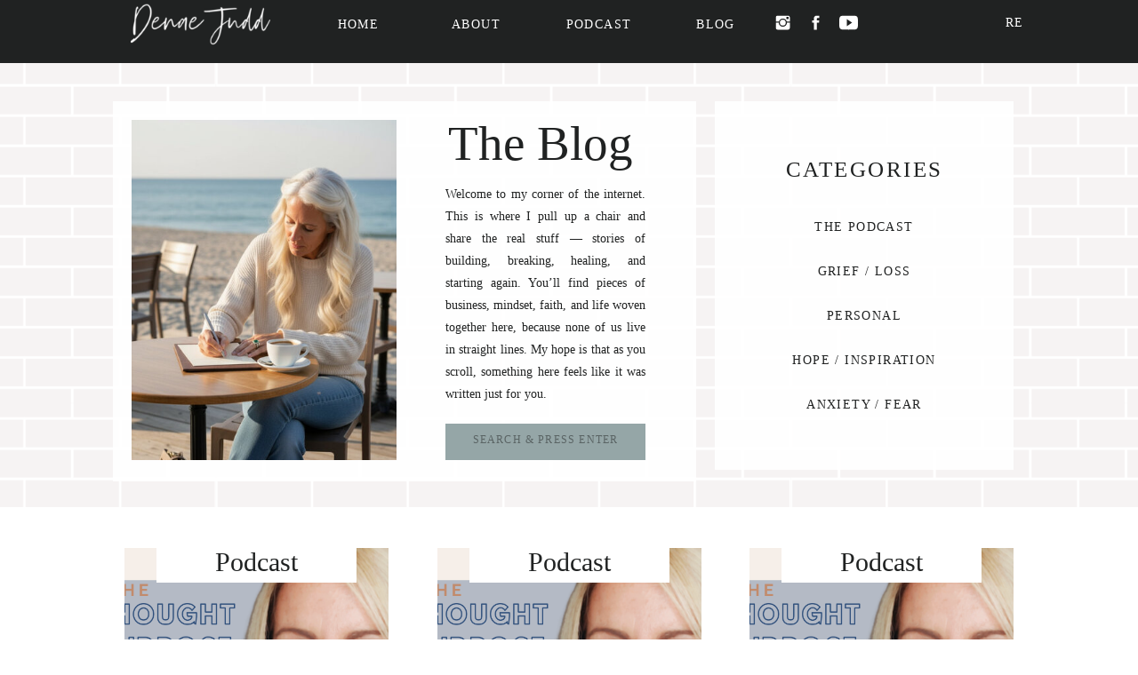

--- FILE ---
content_type: text/html; charset=UTF-8
request_url: https://denaejudd.com/blog/page/2/
body_size: 17996
content:
<!DOCTYPE html>
<html lang="en-US" class="d">
<head>
<link rel="stylesheet" type="text/css" href="//lib.showit.co/engine/2.4.3/showit.css" />
<meta name='robots' content='index, follow, max-image-preview:large, max-snippet:-1, max-video-preview:-1' />

	<!-- This site is optimized with the Yoast SEO plugin v16.5 - https://yoast.com/wordpress/plugins/seo/ -->
	<title>Blog | Denae Judd</title>
	<meta name="description" content="Denae Judd is a real estate investor, designer, house flipper, entrepreneur who has built a real estate empire." />
	<link rel="canonical" href="https://denaejudd.com/blog/page/2/" />
	<link rel="prev" href="https://denaejudd.com/blog/" />
	<link rel="next" href="https://denaejudd.com/blog/page/3/" />
	<meta property="og:locale" content="en_US" />
	<meta property="og:type" content="article" />
	<meta property="og:title" content="Blog | Denae Judd" />
	<meta property="og:description" content="Denae Judd is a real estate investor, designer, house flipper, entrepreneur who has built a real estate empire." />
	<meta property="og:url" content="https://denaejudd.com/blog/" />
	<meta property="og:site_name" content="Denae Judd" />
	<meta name="twitter:card" content="summary_large_image" />
	<script type="application/ld+json" class="yoast-schema-graph">{"@context":"https://schema.org","@graph":[{"@type":"WebSite","@id":"https://denaejudd.com/#website","url":"https://denaejudd.com/","name":"Denae Judd","description":"Change your mind, change your life!","potentialAction":[{"@type":"SearchAction","target":"https://denaejudd.com/?s={search_term_string}","query-input":"required name=search_term_string"}],"inLanguage":"en-US"},{"@type":["WebPage","CollectionPage"],"@id":"https://denaejudd.com/blog/page/2/#webpage","url":"https://denaejudd.com/blog/page/2/","name":"Blog | Denae Judd","isPartOf":{"@id":"https://denaejudd.com/#website"},"datePublished":"2020-10-27T17:42:48+00:00","dateModified":"2021-05-10T13:24:47+00:00","description":"Denae Judd is a real estate investor, designer, house flipper, entrepreneur who has built a real estate empire.","breadcrumb":{"@id":"https://denaejudd.com/blog/page/2/#breadcrumb"},"inLanguage":"en-US","potentialAction":[{"@type":"ReadAction","target":["https://denaejudd.com/blog/page/2/"]}]},{"@type":"BreadcrumbList","@id":"https://denaejudd.com/blog/page/2/#breadcrumb","itemListElement":[{"@type":"ListItem","position":1,"name":"Home"}]}]}</script>
	<!-- / Yoast SEO plugin. -->


<link rel="alternate" type="application/rss+xml" title="Denae Judd &raquo; Feed" href="https://denaejudd.com/feed/" />
<link rel="alternate" type="application/rss+xml" title="Denae Judd &raquo; Comments Feed" href="https://denaejudd.com/comments/feed/" />
<script type="text/javascript">
/* <![CDATA[ */
window._wpemojiSettings = {"baseUrl":"https:\/\/s.w.org\/images\/core\/emoji\/16.0.1\/72x72\/","ext":".png","svgUrl":"https:\/\/s.w.org\/images\/core\/emoji\/16.0.1\/svg\/","svgExt":".svg","source":{"concatemoji":"https:\/\/denaejudd.com\/wp-includes\/js\/wp-emoji-release.min.js?ver=6.8.3"}};
/*! This file is auto-generated */
!function(s,n){var o,i,e;function c(e){try{var t={supportTests:e,timestamp:(new Date).valueOf()};sessionStorage.setItem(o,JSON.stringify(t))}catch(e){}}function p(e,t,n){e.clearRect(0,0,e.canvas.width,e.canvas.height),e.fillText(t,0,0);var t=new Uint32Array(e.getImageData(0,0,e.canvas.width,e.canvas.height).data),a=(e.clearRect(0,0,e.canvas.width,e.canvas.height),e.fillText(n,0,0),new Uint32Array(e.getImageData(0,0,e.canvas.width,e.canvas.height).data));return t.every(function(e,t){return e===a[t]})}function u(e,t){e.clearRect(0,0,e.canvas.width,e.canvas.height),e.fillText(t,0,0);for(var n=e.getImageData(16,16,1,1),a=0;a<n.data.length;a++)if(0!==n.data[a])return!1;return!0}function f(e,t,n,a){switch(t){case"flag":return n(e,"\ud83c\udff3\ufe0f\u200d\u26a7\ufe0f","\ud83c\udff3\ufe0f\u200b\u26a7\ufe0f")?!1:!n(e,"\ud83c\udde8\ud83c\uddf6","\ud83c\udde8\u200b\ud83c\uddf6")&&!n(e,"\ud83c\udff4\udb40\udc67\udb40\udc62\udb40\udc65\udb40\udc6e\udb40\udc67\udb40\udc7f","\ud83c\udff4\u200b\udb40\udc67\u200b\udb40\udc62\u200b\udb40\udc65\u200b\udb40\udc6e\u200b\udb40\udc67\u200b\udb40\udc7f");case"emoji":return!a(e,"\ud83e\udedf")}return!1}function g(e,t,n,a){var r="undefined"!=typeof WorkerGlobalScope&&self instanceof WorkerGlobalScope?new OffscreenCanvas(300,150):s.createElement("canvas"),o=r.getContext("2d",{willReadFrequently:!0}),i=(o.textBaseline="top",o.font="600 32px Arial",{});return e.forEach(function(e){i[e]=t(o,e,n,a)}),i}function t(e){var t=s.createElement("script");t.src=e,t.defer=!0,s.head.appendChild(t)}"undefined"!=typeof Promise&&(o="wpEmojiSettingsSupports",i=["flag","emoji"],n.supports={everything:!0,everythingExceptFlag:!0},e=new Promise(function(e){s.addEventListener("DOMContentLoaded",e,{once:!0})}),new Promise(function(t){var n=function(){try{var e=JSON.parse(sessionStorage.getItem(o));if("object"==typeof e&&"number"==typeof e.timestamp&&(new Date).valueOf()<e.timestamp+604800&&"object"==typeof e.supportTests)return e.supportTests}catch(e){}return null}();if(!n){if("undefined"!=typeof Worker&&"undefined"!=typeof OffscreenCanvas&&"undefined"!=typeof URL&&URL.createObjectURL&&"undefined"!=typeof Blob)try{var e="postMessage("+g.toString()+"("+[JSON.stringify(i),f.toString(),p.toString(),u.toString()].join(",")+"));",a=new Blob([e],{type:"text/javascript"}),r=new Worker(URL.createObjectURL(a),{name:"wpTestEmojiSupports"});return void(r.onmessage=function(e){c(n=e.data),r.terminate(),t(n)})}catch(e){}c(n=g(i,f,p,u))}t(n)}).then(function(e){for(var t in e)n.supports[t]=e[t],n.supports.everything=n.supports.everything&&n.supports[t],"flag"!==t&&(n.supports.everythingExceptFlag=n.supports.everythingExceptFlag&&n.supports[t]);n.supports.everythingExceptFlag=n.supports.everythingExceptFlag&&!n.supports.flag,n.DOMReady=!1,n.readyCallback=function(){n.DOMReady=!0}}).then(function(){return e}).then(function(){var e;n.supports.everything||(n.readyCallback(),(e=n.source||{}).concatemoji?t(e.concatemoji):e.wpemoji&&e.twemoji&&(t(e.twemoji),t(e.wpemoji)))}))}((window,document),window._wpemojiSettings);
/* ]]> */
</script>
<style id='wp-emoji-styles-inline-css' type='text/css'>

	img.wp-smiley, img.emoji {
		display: inline !important;
		border: none !important;
		box-shadow: none !important;
		height: 1em !important;
		width: 1em !important;
		margin: 0 0.07em !important;
		vertical-align: -0.1em !important;
		background: none !important;
		padding: 0 !important;
	}
</style>
<link rel='stylesheet' id='wp-block-library-css' href='https://denaejudd.com/wp-includes/css/dist/block-library/style.min.css?ver=6.8.3' type='text/css' media='all' />
<style id='classic-theme-styles-inline-css' type='text/css'>
/*! This file is auto-generated */
.wp-block-button__link{color:#fff;background-color:#32373c;border-radius:9999px;box-shadow:none;text-decoration:none;padding:calc(.667em + 2px) calc(1.333em + 2px);font-size:1.125em}.wp-block-file__button{background:#32373c;color:#fff;text-decoration:none}
</style>
<style id='global-styles-inline-css' type='text/css'>
:root{--wp--preset--aspect-ratio--square: 1;--wp--preset--aspect-ratio--4-3: 4/3;--wp--preset--aspect-ratio--3-4: 3/4;--wp--preset--aspect-ratio--3-2: 3/2;--wp--preset--aspect-ratio--2-3: 2/3;--wp--preset--aspect-ratio--16-9: 16/9;--wp--preset--aspect-ratio--9-16: 9/16;--wp--preset--color--black: #000000;--wp--preset--color--cyan-bluish-gray: #abb8c3;--wp--preset--color--white: #ffffff;--wp--preset--color--pale-pink: #f78da7;--wp--preset--color--vivid-red: #cf2e2e;--wp--preset--color--luminous-vivid-orange: #ff6900;--wp--preset--color--luminous-vivid-amber: #fcb900;--wp--preset--color--light-green-cyan: #7bdcb5;--wp--preset--color--vivid-green-cyan: #00d084;--wp--preset--color--pale-cyan-blue: #8ed1fc;--wp--preset--color--vivid-cyan-blue: #0693e3;--wp--preset--color--vivid-purple: #9b51e0;--wp--preset--gradient--vivid-cyan-blue-to-vivid-purple: linear-gradient(135deg,rgba(6,147,227,1) 0%,rgb(155,81,224) 100%);--wp--preset--gradient--light-green-cyan-to-vivid-green-cyan: linear-gradient(135deg,rgb(122,220,180) 0%,rgb(0,208,130) 100%);--wp--preset--gradient--luminous-vivid-amber-to-luminous-vivid-orange: linear-gradient(135deg,rgba(252,185,0,1) 0%,rgba(255,105,0,1) 100%);--wp--preset--gradient--luminous-vivid-orange-to-vivid-red: linear-gradient(135deg,rgba(255,105,0,1) 0%,rgb(207,46,46) 100%);--wp--preset--gradient--very-light-gray-to-cyan-bluish-gray: linear-gradient(135deg,rgb(238,238,238) 0%,rgb(169,184,195) 100%);--wp--preset--gradient--cool-to-warm-spectrum: linear-gradient(135deg,rgb(74,234,220) 0%,rgb(151,120,209) 20%,rgb(207,42,186) 40%,rgb(238,44,130) 60%,rgb(251,105,98) 80%,rgb(254,248,76) 100%);--wp--preset--gradient--blush-light-purple: linear-gradient(135deg,rgb(255,206,236) 0%,rgb(152,150,240) 100%);--wp--preset--gradient--blush-bordeaux: linear-gradient(135deg,rgb(254,205,165) 0%,rgb(254,45,45) 50%,rgb(107,0,62) 100%);--wp--preset--gradient--luminous-dusk: linear-gradient(135deg,rgb(255,203,112) 0%,rgb(199,81,192) 50%,rgb(65,88,208) 100%);--wp--preset--gradient--pale-ocean: linear-gradient(135deg,rgb(255,245,203) 0%,rgb(182,227,212) 50%,rgb(51,167,181) 100%);--wp--preset--gradient--electric-grass: linear-gradient(135deg,rgb(202,248,128) 0%,rgb(113,206,126) 100%);--wp--preset--gradient--midnight: linear-gradient(135deg,rgb(2,3,129) 0%,rgb(40,116,252) 100%);--wp--preset--font-size--small: 13px;--wp--preset--font-size--medium: 20px;--wp--preset--font-size--large: 36px;--wp--preset--font-size--x-large: 42px;--wp--preset--spacing--20: 0.44rem;--wp--preset--spacing--30: 0.67rem;--wp--preset--spacing--40: 1rem;--wp--preset--spacing--50: 1.5rem;--wp--preset--spacing--60: 2.25rem;--wp--preset--spacing--70: 3.38rem;--wp--preset--spacing--80: 5.06rem;--wp--preset--shadow--natural: 6px 6px 9px rgba(0, 0, 0, 0.2);--wp--preset--shadow--deep: 12px 12px 50px rgba(0, 0, 0, 0.4);--wp--preset--shadow--sharp: 6px 6px 0px rgba(0, 0, 0, 0.2);--wp--preset--shadow--outlined: 6px 6px 0px -3px rgba(255, 255, 255, 1), 6px 6px rgba(0, 0, 0, 1);--wp--preset--shadow--crisp: 6px 6px 0px rgba(0, 0, 0, 1);}:where(.is-layout-flex){gap: 0.5em;}:where(.is-layout-grid){gap: 0.5em;}body .is-layout-flex{display: flex;}.is-layout-flex{flex-wrap: wrap;align-items: center;}.is-layout-flex > :is(*, div){margin: 0;}body .is-layout-grid{display: grid;}.is-layout-grid > :is(*, div){margin: 0;}:where(.wp-block-columns.is-layout-flex){gap: 2em;}:where(.wp-block-columns.is-layout-grid){gap: 2em;}:where(.wp-block-post-template.is-layout-flex){gap: 1.25em;}:where(.wp-block-post-template.is-layout-grid){gap: 1.25em;}.has-black-color{color: var(--wp--preset--color--black) !important;}.has-cyan-bluish-gray-color{color: var(--wp--preset--color--cyan-bluish-gray) !important;}.has-white-color{color: var(--wp--preset--color--white) !important;}.has-pale-pink-color{color: var(--wp--preset--color--pale-pink) !important;}.has-vivid-red-color{color: var(--wp--preset--color--vivid-red) !important;}.has-luminous-vivid-orange-color{color: var(--wp--preset--color--luminous-vivid-orange) !important;}.has-luminous-vivid-amber-color{color: var(--wp--preset--color--luminous-vivid-amber) !important;}.has-light-green-cyan-color{color: var(--wp--preset--color--light-green-cyan) !important;}.has-vivid-green-cyan-color{color: var(--wp--preset--color--vivid-green-cyan) !important;}.has-pale-cyan-blue-color{color: var(--wp--preset--color--pale-cyan-blue) !important;}.has-vivid-cyan-blue-color{color: var(--wp--preset--color--vivid-cyan-blue) !important;}.has-vivid-purple-color{color: var(--wp--preset--color--vivid-purple) !important;}.has-black-background-color{background-color: var(--wp--preset--color--black) !important;}.has-cyan-bluish-gray-background-color{background-color: var(--wp--preset--color--cyan-bluish-gray) !important;}.has-white-background-color{background-color: var(--wp--preset--color--white) !important;}.has-pale-pink-background-color{background-color: var(--wp--preset--color--pale-pink) !important;}.has-vivid-red-background-color{background-color: var(--wp--preset--color--vivid-red) !important;}.has-luminous-vivid-orange-background-color{background-color: var(--wp--preset--color--luminous-vivid-orange) !important;}.has-luminous-vivid-amber-background-color{background-color: var(--wp--preset--color--luminous-vivid-amber) !important;}.has-light-green-cyan-background-color{background-color: var(--wp--preset--color--light-green-cyan) !important;}.has-vivid-green-cyan-background-color{background-color: var(--wp--preset--color--vivid-green-cyan) !important;}.has-pale-cyan-blue-background-color{background-color: var(--wp--preset--color--pale-cyan-blue) !important;}.has-vivid-cyan-blue-background-color{background-color: var(--wp--preset--color--vivid-cyan-blue) !important;}.has-vivid-purple-background-color{background-color: var(--wp--preset--color--vivid-purple) !important;}.has-black-border-color{border-color: var(--wp--preset--color--black) !important;}.has-cyan-bluish-gray-border-color{border-color: var(--wp--preset--color--cyan-bluish-gray) !important;}.has-white-border-color{border-color: var(--wp--preset--color--white) !important;}.has-pale-pink-border-color{border-color: var(--wp--preset--color--pale-pink) !important;}.has-vivid-red-border-color{border-color: var(--wp--preset--color--vivid-red) !important;}.has-luminous-vivid-orange-border-color{border-color: var(--wp--preset--color--luminous-vivid-orange) !important;}.has-luminous-vivid-amber-border-color{border-color: var(--wp--preset--color--luminous-vivid-amber) !important;}.has-light-green-cyan-border-color{border-color: var(--wp--preset--color--light-green-cyan) !important;}.has-vivid-green-cyan-border-color{border-color: var(--wp--preset--color--vivid-green-cyan) !important;}.has-pale-cyan-blue-border-color{border-color: var(--wp--preset--color--pale-cyan-blue) !important;}.has-vivid-cyan-blue-border-color{border-color: var(--wp--preset--color--vivid-cyan-blue) !important;}.has-vivid-purple-border-color{border-color: var(--wp--preset--color--vivid-purple) !important;}.has-vivid-cyan-blue-to-vivid-purple-gradient-background{background: var(--wp--preset--gradient--vivid-cyan-blue-to-vivid-purple) !important;}.has-light-green-cyan-to-vivid-green-cyan-gradient-background{background: var(--wp--preset--gradient--light-green-cyan-to-vivid-green-cyan) !important;}.has-luminous-vivid-amber-to-luminous-vivid-orange-gradient-background{background: var(--wp--preset--gradient--luminous-vivid-amber-to-luminous-vivid-orange) !important;}.has-luminous-vivid-orange-to-vivid-red-gradient-background{background: var(--wp--preset--gradient--luminous-vivid-orange-to-vivid-red) !important;}.has-very-light-gray-to-cyan-bluish-gray-gradient-background{background: var(--wp--preset--gradient--very-light-gray-to-cyan-bluish-gray) !important;}.has-cool-to-warm-spectrum-gradient-background{background: var(--wp--preset--gradient--cool-to-warm-spectrum) !important;}.has-blush-light-purple-gradient-background{background: var(--wp--preset--gradient--blush-light-purple) !important;}.has-blush-bordeaux-gradient-background{background: var(--wp--preset--gradient--blush-bordeaux) !important;}.has-luminous-dusk-gradient-background{background: var(--wp--preset--gradient--luminous-dusk) !important;}.has-pale-ocean-gradient-background{background: var(--wp--preset--gradient--pale-ocean) !important;}.has-electric-grass-gradient-background{background: var(--wp--preset--gradient--electric-grass) !important;}.has-midnight-gradient-background{background: var(--wp--preset--gradient--midnight) !important;}.has-small-font-size{font-size: var(--wp--preset--font-size--small) !important;}.has-medium-font-size{font-size: var(--wp--preset--font-size--medium) !important;}.has-large-font-size{font-size: var(--wp--preset--font-size--large) !important;}.has-x-large-font-size{font-size: var(--wp--preset--font-size--x-large) !important;}
:where(.wp-block-post-template.is-layout-flex){gap: 1.25em;}:where(.wp-block-post-template.is-layout-grid){gap: 1.25em;}
:where(.wp-block-columns.is-layout-flex){gap: 2em;}:where(.wp-block-columns.is-layout-grid){gap: 2em;}
:root :where(.wp-block-pullquote){font-size: 1.5em;line-height: 1.6;}
</style>
<link rel='stylesheet' id='SFSImainCss-css' href='https://denaejudd.com/wp-content/plugins/ultimate-social-media-icons/css/sfsi-style.css?ver=6.8.3' type='text/css' media='all' />
<link rel='stylesheet' id='pub-style-css' href='https://denaejudd.com/wp-content/themes/showit/pubs/umtokd24s-yo0_pxpkomfa/20250915132650Smmnpv9/assets/pub.css?ver=1757942824' type='text/css' media='all' />
<script type="text/javascript" src="https://denaejudd.com/wp-includes/js/jquery/jquery.min.js?ver=3.7.1" id="jquery-core-js"></script>
<script type="text/javascript" id="jquery-core-js-after">
/* <![CDATA[ */
$ = jQuery;
/* ]]> */
</script>
<script type="text/javascript" src="https://denaejudd.com/wp-includes/js/jquery/jquery-migrate.min.js?ver=3.4.1" id="jquery-migrate-js"></script>
<script type="text/javascript" src="https://denaejudd.com/wp-content/themes/showit/pubs/umtokd24s-yo0_pxpkomfa/20250915132650Smmnpv9/assets/pub.js?ver=1757942824" id="pub-script-js"></script>
<link rel="https://api.w.org/" href="https://denaejudd.com/wp-json/" /><link rel="EditURI" type="application/rsd+xml" title="RSD" href="https://denaejudd.com/xmlrpc.php?rsd" />
<meta name="follow.[base64]" content="18cee1MyvqZVpCvNkVek"/><style type="text/css">.recentcomments a{display:inline !important;padding:0 !important;margin:0 !important;}</style>
<meta charset="UTF-8" />
<meta name="viewport" content="width=device-width, initial-scale=1" />
<link rel="icon" type="image/png" href="//static.showit.co/200/xrWYZrRmS7aGDyGl8EeNIA/95595/asset_28.png" />
<link rel="preconnect" href="https://static.showit.co" />
<meta property="fb:app_id" content="180967293479086" />

<script id="init_data" type="application/json">
{"mobile":{"w":320},"desktop":{"w":1200,"bgFillType":"color","bgColor":"colors-7"},"sid":"umtokd24s-yo0_pxpkomfa","break":768,"assetURL":"//static.showit.co","contactFormId":"95595/211766","cfAction":"aHR0cHM6Ly9jbGllbnRzZXJ2aWNlLnNob3dpdC5jby9jb250YWN0Zm9ybQ==","sgAction":"aHR0cHM6Ly9jbGllbnRzZXJ2aWNlLnNob3dpdC5jby9zb2NpYWxncmlk","blockData":[{"slug":"menu","visible":"a","states":[],"d":{"h":71,"w":1200,"locking":{"side":"st"},"bgFillType":"color","bgColor":"#202222:100","bgMediaType":"none"},"m":{"h":73,"w":320,"locking":{"side":"st"},"bgFillType":"color","bgColor":"#202222:100","bgMediaType":"none"}},{"slug":"blog-header","visible":"a","states":[],"d":{"h":500,"w":1200,"bgFillType":"color","bgColor":"colors-5","bgMediaType":"image","bgImage":{"key":"Bf0wNW2HTbOTXMQ8JAJyRg/shared/asset_15.png","aspect_ratio":1,"title":"Asset 15","type":"asset"},"bgOpacity":100,"bgPos":"cm","bgScale":"cover","bgScroll":"f"},"m":{"h":957,"w":320,"bgFillType":"color","bgColor":"colors-5","bgMediaType":"image","bgImage":{"key":"Bf0wNW2HTbOTXMQ8JAJyRg/shared/asset_15.png","aspect_ratio":1,"title":"Asset 15","type":"asset"},"bgOpacity":100,"bgPos":"cm","bgScale":"cover","bgScroll":"f"}},{"slug":"blog","visible":"a","states":[{"d":{"bgFillType":"color","bgColor":"#000000:0","bgMediaType":"none"},"m":{"bgFillType":"color","bgColor":"#000000:0","bgMediaType":"none"},"slug":"view-1"},{"d":{"bgFillType":"color","bgColor":"#000000:0","bgMediaType":"none"},"m":{"bgFillType":"color","bgColor":"#000000:0","bgMediaType":"none"},"slug":"view-2"},{"d":{"bgFillType":"color","bgColor":"#000000:0","bgMediaType":"none"},"m":{"bgFillType":"color","bgColor":"#000000:0","bgMediaType":"none"},"slug":"view-3"}],"d":{"h":550,"w":1200,"nature":"dH","bgFillType":"color","bgColor":"colors-7","bgMediaType":"none"},"m":{"h":1319,"w":320,"bgFillType":"color","bgColor":"colors-7","bgMediaType":"none"},"stateTrans":[{},{},{}]},{"slug":"pagnation","visible":"a","states":[],"d":{"h":50,"w":1200,"bgFillType":"color","bgColor":"colors-0","bgMediaType":"none"},"m":{"h":50,"w":320,"bgFillType":"color","bgColor":"colors-0","bgMediaType":"none"}},{"slug":"newsletter","visible":"a","states":[],"d":{"h":469,"w":1200,"bgFillType":"color","bgColor":"colors-3","bgMediaType":"none"},"m":{"h":560,"w":320,"bgFillType":"color","bgColor":"colors-3","bgMediaType":"none"}},{"slug":"footer","visible":"a","states":[],"d":{"h":350,"w":1200,"bgFillType":"color","bgColor":"colors-0","bgMediaType":"none"},"m":{"h":590,"w":320,"bgFillType":"color","bgColor":"colors-0","bgMediaType":"none"}},{"slug":"mobile-menu","visible":"m","states":[],"d":{"h":60,"w":1200,"locking":{"side":"st"},"bgFillType":"color","bgColor":"colors-0","bgMediaType":"none"},"m":{"h":564,"w":320,"locking":{"side":"t"},"nature":"wH","bgFillType":"color","bgColor":"colors-0:80","bgMediaType":"none"}}],"elementData":[{"type":"graphic","visible":"a","id":"menu_0","blockId":"menu","m":{"x":0,"y":16,"w":114,"h":41,"a":0},"d":{"x":100,"y":-4,"w":170,"h":62,"a":0,"gs":{"t":"fit"}},"c":{"key":"ooYj02VgTDe23fXIuPJAfg/shared/asset_24.png","aspect_ratio":2.54777}},{"type":"text","visible":"d","id":"menu_1","blockId":"menu","m":{"x":146,"y":85,"w":102,"h":17,"a":0},"d":{"x":323,"y":15,"w":80,"h":22,"a":0}},{"type":"text","visible":"a","id":"menu_2","blockId":"menu","m":{"x":119,"y":28,"w":102,"h":17,"a":0},"d":{"x":449,"y":15,"w":93,"h":22,"a":0}},{"type":"text","visible":"a","id":"menu_3","blockId":"menu","m":{"x":119,"y":8,"w":102,"h":17,"a":0},"d":{"x":722,"y":15,"w":86,"h":22,"a":0}},{"type":"icon","visible":"d","id":"menu_4","blockId":"menu","m":{"x":269,"y":49,"w":34,"h":27,"a":0},"d":{"x":904,"y":15,"w":21,"h":21,"a":0}},{"type":"icon","visible":"a","id":"menu_5","blockId":"menu","m":{"x":293,"y":48,"w":24,"h":20,"a":0},"d":{"x":867,"y":15,"w":21,"h":21,"a":0}},{"type":"icon","visible":"a","id":"menu_6","blockId":"menu","m":{"x":271,"y":48,"w":22,"h":20,"a":0},"d":{"x":830,"y":15,"w":21,"h":21,"a":0}},{"type":"text","visible":"a","id":"menu_7","blockId":"menu","m":{"x":119,"y":49,"w":102,"h":17,"a":0},"d":{"x":575,"y":15,"w":117,"h":22,"a":0}},{"type":"text","visible":"a","id":"menu_8","blockId":"menu","m":{"x":243,"y":8,"w":102,"h":17,"a":0},"d":{"x":1043,"y":13,"w":117,"h":22,"a":0}},{"type":"simple","visible":"a","id":"blog-header_0","blockId":"blog-header","m":{"x":15,"y":29,"w":290,"h":208,"a":0},"d":{"x":764,"y":43,"w":336,"h":415,"a":0}},{"type":"text","visible":"a","id":"blog-header_1","blockId":"blog-header","m":{"x":36,"y":49,"w":248,"h":28,"a":0},"d":{"x":808,"y":105,"w":248,"h":28,"a":0}},{"type":"simple","visible":"a","id":"blog-header_2","blockId":"blog-header","m":{"x":15,"y":247,"w":290,"h":694,"a":0},"d":{"x":87,"y":43,"w":656,"h":428,"a":0}},{"type":"simple","visible":"a","id":"blog-header_3","blockId":"blog-header","m":{"x":41,"y":870,"w":250,"h":40,"a":0},"d":{"x":461,"y":406,"w":225,"h":41,"a":0}},{"type":"text","visible":"a","id":"blog-header_4","blockId":"blog-header","m":{"x":58,"y":881,"w":217,"h":19,"a":0},"d":{"x":469,"y":416,"w":209,"h":17,"a":0}},{"type":"text","visible":"a","id":"blog-header_5","blockId":"blog-header","m":{"x":36,"y":705,"w":250,"h":115,"a":0},"d":{"x":461,"y":135,"w":225,"h":273,"a":0}},{"type":"text","visible":"a","id":"blog-header_6","blockId":"blog-header","m":{"x":66,"y":549,"w":189,"h":56,"a":0},"d":{"x":461,"y":58,"w":213,"h":66,"a":0}},{"type":"graphic","visible":"a","id":"blog-header_7","blockId":"blog-header","m":{"x":65,"y":266,"w":190,"h":273,"a":0},"d":{"x":108,"y":64,"w":298,"h":383,"a":0,"gs":{"s":0}},"c":{"key":"s1vDrxr1j0oqA8wIgk3C-A/95595/openart-image_cnbmqhz6_1757129059959_raw.jpg","aspect_ratio":0.57143}},{"type":"text","visible":"a","id":"blog-header_8","blockId":"blog-header","m":{"x":29,"y":87,"w":262,"h":20,"a":0},"d":{"x":822,"y":172,"w":220,"h":24,"a":0}},{"type":"text","visible":"a","id":"blog-header_9","blockId":"blog-header","m":{"x":29,"y":113,"w":262,"h":20,"a":0},"d":{"x":822,"y":222,"w":220,"h":24,"a":0}},{"type":"text","visible":"a","id":"blog-header_10","blockId":"blog-header","m":{"x":29,"y":139,"w":262,"h":20,"a":0},"d":{"x":822,"y":272,"w":220,"h":24,"a":0}},{"type":"text","visible":"a","id":"blog-header_11","blockId":"blog-header","m":{"x":29,"y":165,"w":262,"h":20,"a":0},"d":{"x":822,"y":322,"w":220,"h":24,"a":0}},{"type":"text","visible":"a","id":"blog-header_12","blockId":"blog-header","m":{"x":29,"y":191,"w":262,"h":20,"a":0},"d":{"x":822,"y":372,"w":220,"h":24,"a":0}},{"type":"graphic","visible":"a","id":"blog_view-1_0","blockId":"blog","m":{"x":89,"y":103,"w":144,"h":211,"a":0},"d":{"x":177,"y":140,"w":144,"h":211,"a":0,"gs":{"t":"fit"}},"c":{"key":"C6Trfpy-RpydClm4RmnsrA/shared/icon-var-1-navy.png","aspect_ratio":0.7075}},{"type":"graphic","visible":"a","id":"blog_view-1_1","blockId":"blog","m":{"x":26,"y":33,"w":268,"h":350,"a":0},"d":{"x":100,"y":46,"w":297,"h":398,"a":0},"c":{"key":"w_NmrsKcRDaRg1mEqFU0WQ/shared/social_squares_collab_styled_stock_image000-scaled.jpg","aspect_ratio":0.6668}},{"type":"text","visible":"a","id":"blog_view-1_2","blockId":"blog","m":{"x":26,"y":393,"w":268,"h":40,"a":0},"d":{"x":100,"y":459,"w":297,"h":47,"a":0}},{"type":"simple","visible":"a","id":"blog_view-1_3","blockId":"blog","m":{"x":48,"y":33,"w":225,"h":40,"a":0},"d":{"x":136,"y":45,"w":225,"h":40,"a":0}},{"type":"text","visible":"a","id":"blog_view-1_4","blockId":"blog","m":{"x":80,"y":33,"w":161,"h":41,"a":0},"d":{"x":136,"y":44,"w":225,"h":41,"a":0}},{"type":"graphic","visible":"a","id":"blog_view-2_0","blockId":"blog","m":{"x":87,"y":527,"w":144,"h":211,"a":0},"d":{"x":529,"y":140,"w":144,"h":211,"a":0,"gs":{"t":"fit"}},"c":{"key":"ge8D-tJbTWuh3DnGr-GYJw/shared/icon-var-2-yellow.png","aspect_ratio":0.7595}},{"type":"graphic","visible":"a","id":"blog_view-2_1","blockId":"blog","m":{"x":25,"y":457,"w":268,"h":350,"a":0},"d":{"x":452,"y":46,"w":297,"h":398,"a":0},"c":{"key":"oN7GmJe8QZGi8R2R9K48yQ/shared/golden-hour_yellow_social-squares_styled-stock_01116.jpg","aspect_ratio":0.74442}},{"type":"text","visible":"a","id":"blog_view-2_2","blockId":"blog","m":{"x":26,"y":818,"w":268,"h":40,"a":0},"d":{"x":452,"y":459,"w":297,"h":47,"a":0}},{"type":"simple","visible":"a","id":"blog_view-2_3","blockId":"blog","m":{"x":48,"y":457,"w":225,"h":40,"a":0},"d":{"x":488,"y":45,"w":225,"h":40,"a":0}},{"type":"text","visible":"a","id":"blog_view-2_4","blockId":"blog","m":{"x":80,"y":457,"w":161,"h":41,"a":0},"d":{"x":488,"y":44,"w":225,"h":41,"a":0}},{"type":"graphic","visible":"a","id":"blog_view-3_0","blockId":"blog","m":{"x":88,"y":980,"w":144,"h":211,"a":0},"d":{"x":880,"y":140,"w":144,"h":211,"a":0,"gs":{"t":"fit"}},"c":{"key":"U24m6khfRLeyRs1acd68OQ/shared/icon-var-3-navy.png","aspect_ratio":0.741}},{"type":"graphic","visible":"a","id":"blog_view-3_1","blockId":"blog","m":{"x":26,"y":876,"w":268,"h":350,"a":0},"d":{"x":803,"y":46,"w":297,"h":398,"a":0},"c":{"key":"7zX6it30SoyhtF2N3z7rYg/shared/social_squares_autumn_mix_fall_styled_stock_image033.jpg","aspect_ratio":0.71444}},{"type":"text","visible":"a","id":"blog_view-3_2","blockId":"blog","m":{"x":26,"y":1240,"w":268,"h":40,"a":0},"d":{"x":803,"y":459,"w":297,"h":47,"a":0}},{"type":"simple","visible":"a","id":"blog_view-3_3","blockId":"blog","m":{"x":49,"y":876,"w":225,"h":40,"a":0},"d":{"x":839,"y":45,"w":225,"h":40,"a":0}},{"type":"text","visible":"a","id":"blog_view-3_4","blockId":"blog","m":{"x":81,"y":875,"w":161,"h":41,"a":0},"d":{"x":839,"y":44,"w":225,"h":41,"a":0}},{"type":"text","visible":"a","id":"pagnation_0","blockId":"pagnation","m":{"x":24,"y":17,"w":134,"h":17,"a":0},"d":{"x":761,"y":12,"w":339,"h":26,"a":0}},{"type":"text","visible":"a","id":"pagnation_1","blockId":"pagnation","m":{"x":163,"y":17,"w":133,"h":17,"a":0},"d":{"x":100,"y":12,"w":339,"h":26,"a":0}},{"type":"simple","visible":"a","id":"newsletter_0","blockId":"newsletter","m":{"x":0,"y":10,"w":320,"h":1,"a":0},"d":{"x":-50,"y":10,"w":1300,"h":1,"a":0,"lockH":"s"}},{"type":"simple","visible":"a","id":"newsletter_1","blockId":"newsletter","m":{"x":0,"y":14,"w":320,"h":1,"a":0},"d":{"x":-50,"y":15,"w":1300,"h":1,"a":0,"lockH":"s"}},{"type":"simple","visible":"a","id":"newsletter_2","blockId":"newsletter","m":{"x":2,"y":521,"w":320,"h":1,"a":0},"d":{"x":-66,"y":459,"w":1300,"h":1,"a":0,"lockH":"s"}},{"type":"simple","visible":"a","id":"newsletter_3","blockId":"newsletter","m":{"x":2,"y":525,"w":320,"h":1,"a":0},"d":{"x":-66,"y":454,"w":1300,"h":1,"a":0,"lockH":"s"}},{"type":"text","visible":"a","id":"newsletter_4","blockId":"newsletter","m":{"x":22,"y":58,"w":279,"h":70,"a":0},"d":{"x":13,"y":153,"w":476,"h":58,"a":0}},{"type":"text","visible":"a","id":"newsletter_5","blockId":"newsletter","m":{"x":35,"y":128,"w":251,"h":101,"a":0},"d":{"x":45,"y":200,"w":354,"h":179,"a":0}},{"type":"iframe","visible":"a","id":"newsletter_6","blockId":"newsletter","m":{"x":10,"y":128,"w":300,"h":167,"a":0},"d":{"x":366,"y":45,"w":799,"h":143,"a":0}},{"type":"text","visible":"a","id":"newsletter_7","blockId":"newsletter","m":{"x":40,"y":883,"w":240,"h":20,"a":0},"d":{"x":765,"y":682,"w":217,"h":27,"a":0}},{"type":"text","visible":"a","id":"newsletter_8","blockId":"newsletter","m":{"x":40,"y":883,"w":240,"h":20,"a":0},"d":{"x":765,"y":682,"w":217,"h":27,"a":0}},{"type":"text","visible":"a","id":"newsletter_9","blockId":"newsletter","m":{"x":40,"y":883,"w":240,"h":20,"a":0},"d":{"x":765,"y":682,"w":217,"h":27,"a":0}},{"type":"text","visible":"a","id":"newsletter_10","blockId":"newsletter","m":{"x":40,"y":883,"w":240,"h":20,"a":0},"d":{"x":765,"y":682,"w":217,"h":27,"a":0}},{"type":"text","visible":"a","id":"newsletter_11","blockId":"newsletter","m":{"x":40,"y":883,"w":240,"h":20,"a":0},"d":{"x":765,"y":682,"w":217,"h":27,"a":0}},{"type":"text","visible":"a","id":"newsletter_12","blockId":"newsletter","m":{"x":40,"y":883,"w":240,"h":20,"a":0},"d":{"x":765,"y":682,"w":217,"h":27,"a":0}},{"type":"text","visible":"a","id":"newsletter_13","blockId":"newsletter","m":{"x":40,"y":883,"w":240,"h":20,"a":0},"d":{"x":765,"y":682,"w":217,"h":27,"a":0}},{"type":"text","visible":"a","id":"newsletter_14","blockId":"newsletter","m":{"x":40,"y":883,"w":240,"h":20,"a":0},"d":{"x":765,"y":682,"w":217,"h":27,"a":0}},{"type":"text","visible":"a","id":"newsletter_15","blockId":"newsletter","m":{"x":40,"y":883,"w":240,"h":20,"a":0},"d":{"x":765,"y":682,"w":217,"h":27,"a":0}},{"type":"text","visible":"a","id":"newsletter_16","blockId":"newsletter","m":{"x":40,"y":883,"w":240,"h":20,"a":0},"d":{"x":765,"y":682,"w":217,"h":27,"a":0}},{"type":"graphic","visible":"a","id":"footer_0","blockId":"footer","m":{"x":206,"y":267,"w":76,"h":76,"a":0},"d":{"x":831,"y":53,"w":127,"h":127,"a":0,"gs":{"s":20}},"c":{"key":"Lhfyrp3rhLIaXziKM0Mq7A/95595/resized_km-147.jpg","aspect_ratio":0.54834}},{"type":"graphic","visible":"a","id":"footer_1","blockId":"footer","m":{"x":121,"y":267,"w":76,"h":76,"a":0},"d":{"x":685,"y":53,"w":127,"h":127,"a":0},"c":{"key":"acPlbTvkO-PzUVAeKkRodw/95595/openart-image_o_cliinb_1752705981210_raw_2.jpg","aspect_ratio":1}},{"type":"graphic","visible":"a","id":"footer_2","blockId":"footer","m":{"x":35,"y":267,"w":76,"h":76,"a":0},"d":{"x":538,"y":53,"w":128,"h":127,"a":0},"c":{"key":"dmmzQR6mQ2Ptel6LEYC-Nw/95595/openart-image_aq6bpodw_1756580699930_raw_2.jpg","aspect_ratio":1}},{"type":"text","visible":"a","id":"footer_3","blockId":"footer","m":{"x":50,"y":354,"w":220,"h":40,"a":0},"d":{"x":323,"y":204,"w":554,"h":23,"a":0}},{"type":"simple","visible":"a","id":"footer_4","blockId":"footer","m":{"x":0,"y":477,"w":320,"h":114,"a":0},"d":{"x":0,"y":311,"w":1200,"h":40,"a":0,"lockH":"s"}},{"type":"text","visible":"a","id":"footer_5","blockId":"footer","m":{"x":63,"y":551,"w":195,"h":15,"a":0},"d":{"x":100,"y":319,"w":256,"h":23,"a":0}},{"type":"text","visible":"a","id":"footer_6","blockId":"footer","m":{"x":64,"y":521,"w":193,"h":18,"a":0},"d":{"x":510,"y":318,"w":180,"h":23,"a":0}},{"type":"icon","visible":"a","id":"footer_7","blockId":"footer","m":{"x":198,"y":411,"w":44,"h":43,"a":0},"d":{"x":622,"y":249,"w":17,"h":17,"a":0}},{"type":"icon","visible":"a","id":"footer_8","blockId":"footer","m":{"x":139,"y":413,"w":44,"h":43,"a":0},"d":{"x":592,"y":249,"w":17,"h":17,"a":0}},{"type":"icon","visible":"a","id":"footer_9","blockId":"footer","m":{"x":81,"y":413,"w":44,"h":43,"a":0},"d":{"x":562,"y":249,"w":17,"h":17,"a":0}},{"type":"graphic","visible":"a","id":"footer_10","blockId":"footer","m":{"x":110,"y":20,"w":100,"h":99,"a":0},"d":{"x":420,"y":56,"w":98,"h":121,"a":0,"gs":{"t":"fit"}},"c":{"key":"NIu3RcgPTJ-DxjzxLlc7EQ/shared/icon-var-1-white.png","aspect_ratio":0.7075}},{"type":"simple","visible":"a","id":"mobile-menu_0","blockId":"mobile-menu","m":{"x":0,"y":73,"w":321,"h":1,"a":0},"d":{"x":360,"y":18,"w":480,"h":24,"a":0}},{"type":"graphic","visible":"a","id":"mobile-menu_1","blockId":"mobile-menu","m":{"x":13,"y":10,"w":171,"h":54,"a":0},"d":{"x":100,"y":-1,"w":170,"h":62,"a":0,"gs":{"t":"fit"}},"c":{"key":"ooYj02VgTDe23fXIuPJAfg/shared/asset_24.png","aspect_ratio":2.54777}},{"type":"text","visible":"a","id":"mobile-menu_2","blockId":"mobile-menu","m":{"x":81,"y":111,"w":158,"h":17,"a":0},"d":{"x":412,"y":19,"w":138,"h":22,"a":0}},{"type":"text","visible":"a","id":"mobile-menu_3","blockId":"mobile-menu","m":{"x":81,"y":172,"w":158,"h":17,"a":0},"d":{"x":565,"y":19,"w":138,"h":22,"a":0}},{"type":"text","visible":"a","id":"mobile-menu_5","blockId":"mobile-menu","m":{"x":81,"y":293,"w":158,"h":17,"a":0},"d":{"x":870,"y":19,"w":138,"h":22,"a":0}},{"type":"icon","visible":"a","id":"mobile-menu_6","blockId":"mobile-menu","m":{"x":148,"y":347,"w":26,"h":26,"a":0},"d":{"x":1083,"y":22,"w":17,"h":17,"a":0}},{"type":"icon","visible":"a","id":"mobile-menu_7","blockId":"mobile-menu","m":{"x":194,"y":347,"w":26,"h":26,"a":0},"d":{"x":1053,"y":22,"w":17,"h":17,"a":0}},{"type":"icon","visible":"a","id":"mobile-menu_8","blockId":"mobile-menu","m":{"x":101,"y":347,"w":26,"h":26,"a":0},"d":{"x":1023,"y":22,"w":17,"h":17,"a":0}},{"type":"icon","visible":"m","id":"mobile-menu_9","blockId":"mobile-menu","m":{"x":262,"y":11,"w":48,"h":50,"a":0},"d":{"x":550,"y":-20,"w":100,"h":100,"a":0},"pc":[{"type":"hide","block":"mobile-menu"}]},{"type":"text","visible":"a","id":"mobile-menu_10","blockId":"mobile-menu","m":{"x":81,"y":232,"w":158,"h":17,"a":0},"d":{"x":718,"y":19,"w":138,"h":22,"a":0}},{"type":"text","visible":"a","id":"mobile-menu_11","blockId":"mobile-menu","m":{"x":81,"y":417,"w":158,"h":17,"a":0},"d":{"x":870,"y":19,"w":138,"h":22,"a":0}}]}
</script>
<link
rel="stylesheet"
type="text/css"
href="https://cdnjs.cloudflare.com/ajax/libs/animate.css/3.4.0/animate.min.css"
/>


<script src="//lib.showit.co/engine/2.4.3/showit-lib.min.js"></script>
<script src="//lib.showit.co/engine/2.4.3/showit.min.js"></script>
<script>

function initPage(){

}
</script>

<style id="si-page-css">
html.m {background-color:rgba(255,255,255,1);}
html.d {background-color:rgba(255,255,255,1);}
.d .se:has(.st-primary) {border-radius:10px;box-shadow:none;opacity:1;overflow:hidden;}
.d .st-primary {padding:10px 14px 10px 14px;border-width:0px;border-color:rgba(32,34,34,1);background-color:rgba(32,34,34,1);background-image:none;border-radius:inherit;transition-duration:0.5s;}
.d .st-primary span {color:rgba(255,255,255,1);font-size:14px;text-align:center;text-transform:uppercase;letter-spacing:0.1em;line-height:1.8;transition-duration:0.5s;}
.d .se:has(.st-primary:hover) {}
.d .st-primary.se-button:hover {background-color:rgba(201,161,74,1);background-image:none;transition-property:background-color,background-image;}
.d .st-primary.se-button:hover span {color:rgba(15,15,15,1);transition-property:color;}
.m .se:has(.st-primary) {border-radius:10px;box-shadow:none;opacity:1;overflow:hidden;}
.m .st-primary {padding:10px 14px 10px 14px;border-width:0px;border-color:rgba(32,34,34,1);background-color:rgba(32,34,34,1);background-image:none;border-radius:inherit;}
.m .st-primary span {color:rgba(255,255,255,1);font-size:12px;text-align:center;text-transform:uppercase;letter-spacing:0.1em;line-height:1.8;}
.d .se:has(.st-secondary) {border-radius:10px;box-shadow:none;opacity:1;overflow:hidden;}
.d .st-secondary {padding:10px 14px 10px 14px;border-width:2px;border-color:rgba(32,34,34,1);background-color:rgba(0,0,0,0);background-image:none;border-radius:inherit;transition-duration:0.5s;}
.d .st-secondary span {color:rgba(32,34,34,1);font-size:14px;text-align:center;text-transform:uppercase;letter-spacing:0.1em;line-height:1.8;transition-duration:0.5s;}
.d .se:has(.st-secondary:hover) {}
.d .st-secondary.se-button:hover {border-color:rgba(32,34,34,0.7);background-color:rgba(0,0,0,0);background-image:none;transition-property:border-color,background-color,background-image;}
.d .st-secondary.se-button:hover span {color:rgba(32,34,34,0.7);transition-property:color;}
.m .se:has(.st-secondary) {border-radius:10px;box-shadow:none;opacity:1;overflow:hidden;}
.m .st-secondary {padding:10px 14px 10px 14px;border-width:2px;border-color:rgba(32,34,34,1);background-color:rgba(0,0,0,0);background-image:none;border-radius:inherit;}
.m .st-secondary span {color:rgba(32,34,34,1);font-size:12px;text-align:center;text-transform:uppercase;letter-spacing:0.1em;line-height:1.8;}
.d .st-d-title,.d .se-wpt h1 {color:rgba(32,34,34,1);line-height:1.2;letter-spacing:0em;font-size:40px;text-align:center;}
.d .se-wpt h1 {margin-bottom:30px;}
.d .st-d-title.se-rc a {color:rgba(32,34,34,1);}
.d .st-d-title.se-rc a:hover {text-decoration:underline;color:rgba(32,34,34,1);opacity:0.8;}
.m .st-m-title,.m .se-wpt h1 {color:rgba(32,34,34,1);line-height:1.2;letter-spacing:0em;font-size:30px;text-align:center;}
.m .se-wpt h1 {margin-bottom:20px;}
.m .st-m-title.se-rc a {color:rgba(32,34,34,1);}
.m .st-m-title.se-rc a:hover {text-decoration:underline;color:rgba(32,34,34,1);opacity:0.8;}
.d .st-d-heading,.d .se-wpt h2 {color:rgba(32,34,34,1);text-transform:uppercase;line-height:1.2;letter-spacing:0.1em;font-size:25px;text-align:center;}
.d .se-wpt h2 {margin-bottom:24px;}
.d .st-d-heading.se-rc a {color:rgba(32,34,34,1);}
.d .st-d-heading.se-rc a:hover {text-decoration:underline;color:rgba(32,34,34,1);opacity:0.8;}
.m .st-m-heading,.m .se-wpt h2 {color:rgba(32,34,34,1);text-transform:uppercase;line-height:1.2;letter-spacing:0.1em;font-size:20px;text-align:center;}
.m .se-wpt h2 {margin-bottom:20px;}
.m .st-m-heading.se-rc a {color:rgba(32,34,34,1);}
.m .st-m-heading.se-rc a:hover {text-decoration:underline;color:rgba(32,34,34,1);opacity:0.8;}
.d .st-d-subheading,.d .se-wpt h3 {color:rgba(32,34,34,1);text-transform:uppercase;line-height:1.8;letter-spacing:0.1em;font-size:14px;text-align:center;}
.d .se-wpt h3 {margin-bottom:18px;}
.d .st-d-subheading.se-rc a {color:rgba(32,34,34,1);}
.d .st-d-subheading.se-rc a:hover {text-decoration:underline;color:rgba(32,34,34,1);opacity:0.8;}
.m .st-m-subheading,.m .se-wpt h3 {color:rgba(32,34,34,1);text-transform:uppercase;line-height:1.8;letter-spacing:0.1em;font-size:12px;text-align:center;}
.m .se-wpt h3 {margin-bottom:18px;}
.m .st-m-subheading.se-rc a {color:rgba(32,34,34,1);}
.m .st-m-subheading.se-rc a:hover {text-decoration:underline;color:rgba(32,34,34,1);opacity:0.8;}
.d .st-d-paragraph {color:rgba(32,34,34,1);line-height:1.8;letter-spacing:0em;font-size:14px;text-align:justify;}
.d .se-wpt p {margin-bottom:16px;}
.d .st-d-paragraph.se-rc a {color:rgba(32,34,34,1);}
.d .st-d-paragraph.se-rc a:hover {text-decoration:underline;color:rgba(32,34,34,1);opacity:0.8;}
.m .st-m-paragraph {color:rgba(32,34,34,1);line-height:1.8;letter-spacing:0em;font-size:13px;text-align:justify;}
.m .se-wpt p {margin-bottom:16px;}
.m .st-m-paragraph.se-rc a {color:rgba(32,34,34,1);}
.m .st-m-paragraph.se-rc a:hover {text-decoration:underline;color:rgba(32,34,34,1);opacity:0.8;}
.sib-menu {z-index:9;}
.m .sib-menu {height:73px;}
.d .sib-menu {height:71px;}
.m .sib-menu .ss-bg {background-color:rgba(32,34,34,1);}
.d .sib-menu .ss-bg {background-color:rgba(32,34,34,1);}
.d .sie-menu_0 {left:100px;top:-4px;width:170px;height:62px;}
.m .sie-menu_0 {left:0px;top:16px;width:114px;height:41px;}
.d .sie-menu_0 .se-img {background-repeat:no-repeat;background-size:contain;background-position:50%;border-radius:inherit;}
.m .sie-menu_0 .se-img {background-repeat:no-repeat;background-size:cover;background-position:50% 50%;border-radius:inherit;}
.d .sie-menu_1:hover {opacity:1;transition-duration:0.5s;transition-property:opacity;}
.m .sie-menu_1:hover {opacity:1;transition-duration:0.5s;transition-property:opacity;}
.d .sie-menu_1 {left:323px;top:15px;width:80px;height:22px;transition-duration:0.5s;transition-property:opacity;}
.m .sie-menu_1 {left:146px;top:85px;width:102px;height:17px;display:none;transition-duration:0.5s;transition-property:opacity;}
.d .sie-menu_1-text:hover {color:rgba(255,255,255,1);}
.m .sie-menu_1-text:hover {color:rgba(255,255,255,1);}
.d .sie-menu_1-text {color:rgba(255,255,255,1);transition-duration:0.5s;transition-property:color;}
.m .sie-menu_1-text {color:rgba(255,255,255,1);transition-duration:0.5s;transition-property:color;}
.d .sie-menu_2:hover {opacity:1;transition-duration:0.5s;transition-property:opacity;}
.m .sie-menu_2:hover {opacity:1;transition-duration:0.5s;transition-property:opacity;}
.d .sie-menu_2 {left:449px;top:15px;width:93px;height:22px;transition-duration:0.5s;transition-property:opacity;}
.m .sie-menu_2 {left:119px;top:28px;width:102px;height:17px;transition-duration:0.5s;transition-property:opacity;}
.d .sie-menu_2-text:hover {color:rgba(255,255,255,1);}
.m .sie-menu_2-text:hover {color:rgba(255,255,255,1);}
.d .sie-menu_2-text {color:rgba(255,255,255,1);transition-duration:0.5s;transition-property:color;}
.m .sie-menu_2-text {color:rgba(255,255,255,1);transition-duration:0.5s;transition-property:color;}
.d .sie-menu_3:hover {opacity:1;transition-duration:0.5s;transition-property:opacity;}
.m .sie-menu_3:hover {opacity:1;transition-duration:0.5s;transition-property:opacity;}
.d .sie-menu_3 {left:722px;top:15px;width:86px;height:22px;transition-duration:0.5s;transition-property:opacity;}
.m .sie-menu_3 {left:119px;top:8px;width:102px;height:17px;transition-duration:0.5s;transition-property:opacity;}
.d .sie-menu_3-text:hover {color:rgba(255,255,255,1);}
.m .sie-menu_3-text:hover {color:rgba(255,255,255,1);}
.d .sie-menu_3-text {color:rgba(255,255,255,1);transition-duration:0.5s;transition-property:color;}
.m .sie-menu_3-text {color:rgba(255,255,255,1);transition-duration:0.5s;transition-property:color;}
.d .sie-menu_4:hover {opacity:1;transition-duration:0.5s;transition-property:opacity;}
.m .sie-menu_4:hover {opacity:1;transition-duration:0.5s;transition-property:opacity;}
.d .sie-menu_4 {left:904px;top:15px;width:21px;height:21px;transition-duration:0.5s;transition-property:opacity;}
.m .sie-menu_4 {left:269px;top:49px;width:34px;height:27px;display:none;transition-duration:0.5s;transition-property:opacity;}
.d .sie-menu_4 svg {fill:rgba(255,255,255,1);transition-duration:0.5s;transition-property:fill;}
.m .sie-menu_4 svg {fill:rgba(255,246,245,1);transition-duration:0.5s;transition-property:fill;}
.d .sie-menu_4 svg:hover {fill:rgba(255,246,245,1);}
.m .sie-menu_4 svg:hover {fill:rgba(255,246,245,1);}
.d .sie-menu_5:hover {opacity:1;transition-duration:0.5s;transition-property:opacity;}
.m .sie-menu_5:hover {opacity:1;transition-duration:0.5s;transition-property:opacity;}
.d .sie-menu_5 {left:867px;top:15px;width:21px;height:21px;transition-duration:0.5s;transition-property:opacity;}
.m .sie-menu_5 {left:293px;top:48px;width:24px;height:20px;transition-duration:0.5s;transition-property:opacity;}
.d .sie-menu_5 svg {fill:rgba(255,255,255,1);transition-duration:0.5s;transition-property:fill;}
.m .sie-menu_5 svg {fill:rgba(255,246,245,1);transition-duration:0.5s;transition-property:fill;}
.d .sie-menu_5 svg:hover {fill:rgba(255,246,245,1);}
.m .sie-menu_5 svg:hover {fill:rgba(255,246,245,1);}
.d .sie-menu_6:hover {opacity:1;transition-duration:0.5s;transition-property:opacity;}
.m .sie-menu_6:hover {opacity:1;transition-duration:0.5s;transition-property:opacity;}
.d .sie-menu_6 {left:830px;top:15px;width:21px;height:21px;transition-duration:0.5s;transition-property:opacity;}
.m .sie-menu_6 {left:271px;top:48px;width:22px;height:20px;transition-duration:0.5s;transition-property:opacity;}
.d .sie-menu_6 svg {fill:rgba(255,255,255,1);transition-duration:0.5s;transition-property:fill;}
.m .sie-menu_6 svg {fill:rgba(255,246,245,1);transition-duration:0.5s;transition-property:fill;}
.d .sie-menu_6 svg:hover {fill:rgba(255,246,245,1);}
.m .sie-menu_6 svg:hover {fill:rgba(255,246,245,1);}
.d .sie-menu_7:hover {opacity:1;transition-duration:0.5s;transition-property:opacity;}
.m .sie-menu_7:hover {opacity:1;transition-duration:0.5s;transition-property:opacity;}
.d .sie-menu_7 {left:575px;top:15px;width:117px;height:22px;transition-duration:0.5s;transition-property:opacity;}
.m .sie-menu_7 {left:119px;top:49px;width:102px;height:17px;transition-duration:0.5s;transition-property:opacity;}
.d .sie-menu_7-text:hover {color:rgba(255,255,255,1);}
.m .sie-menu_7-text:hover {color:rgba(255,255,255,1);}
.d .sie-menu_7-text {color:rgba(255,255,255,1);transition-duration:0.5s;transition-property:color;}
.m .sie-menu_7-text {color:rgba(255,255,255,1);transition-duration:0.5s;transition-property:color;}
.d .sie-menu_8:hover {opacity:1;transition-duration:0.5s;transition-property:opacity;}
.m .sie-menu_8:hover {opacity:1;transition-duration:0.5s;transition-property:opacity;}
.d .sie-menu_8 {left:1043px;top:13px;width:117px;height:22px;transition-duration:0.5s;transition-property:opacity;}
.m .sie-menu_8 {left:243px;top:8px;width:102px;height:17px;transition-duration:0.5s;transition-property:opacity;}
.d .sie-menu_8-text:hover {color:rgba(255,255,255,1);}
.m .sie-menu_8-text:hover {color:rgba(255,255,255,1);}
.d .sie-menu_8-text {color:rgba(255,255,255,1);transition-duration:0.5s;transition-property:color;}
.m .sie-menu_8-text {color:rgba(255,255,255,1);transition-duration:0.5s;transition-property:color;}
.m .sib-blog-header {height:957px;}
.d .sib-blog-header {height:500px;}
.m .sib-blog-header .ss-bg {background-color:rgba(246,243,243,1);}
.d .sib-blog-header .ss-bg {background-color:rgba(246,243,243,1);}
.d .sie-blog-header_0 {left:764px;top:43px;width:336px;height:415px;}
.m .sie-blog-header_0 {left:15px;top:29px;width:290px;height:208px;}
.d .sie-blog-header_0 .se-simple:hover {}
.m .sie-blog-header_0 .se-simple:hover {}
.d .sie-blog-header_0 .se-simple {background-color:rgba(255,255,255,0.9);}
.m .sie-blog-header_0 .se-simple {background-color:rgba(255,255,255,0.9);}
.d .sie-blog-header_1 {left:808px;top:105px;width:248px;height:28px;}
.m .sie-blog-header_1 {left:36px;top:49px;width:248px;height:28px;}
.m .sie-blog-header_1-text {font-size:16px;}
.d .sie-blog-header_2 {left:87px;top:43px;width:656px;height:428px;}
.m .sie-blog-header_2 {left:15px;top:247px;width:290px;height:694px;}
.d .sie-blog-header_2 .se-simple:hover {}
.m .sie-blog-header_2 .se-simple:hover {}
.d .sie-blog-header_2 .se-simple {background-color:rgba(255,255,255,0.9);}
.m .sie-blog-header_2 .se-simple {background-color:rgba(255,255,255,0.9);}
.d .sie-blog-header_3 {left:461px;top:406px;width:225px;height:41px;}
.m .sie-blog-header_3 {left:41px;top:870px;width:250px;height:40px;}
.d .sie-blog-header_3 .se-simple:hover {}
.m .sie-blog-header_3 .se-simple:hover {}
.d .sie-blog-header_3 .se-simple {background-color:rgba(149,166,167,1);}
.m .sie-blog-header_3 .se-simple {background-color:rgba(149,166,167,1);}
.d .sie-blog-header_4 {left:469px;top:416px;width:209px;height:17px;}
.m .sie-blog-header_4 {left:58px;top:881px;width:217px;height:19px;}
.d .sie-blog-header_4-text {font-size:12px;}
.m .sie-blog-header_4-text {font-size:12px;}
.d .sie-blog-header_5 {left:461px;top:135px;width:225px;height:273px;}
.m .sie-blog-header_5 {left:36px;top:705px;width:250px;height:115px;}
.d .sie-blog-header_6 {left:461px;top:58px;width:213px;height:66px;}
.m .sie-blog-header_6 {left:66px;top:549px;width:189px;height:56px;}
.d .sie-blog-header_6-text {color:rgba(32,34,34,1);text-transform:none;letter-spacing:0em;font-size:55px;}
.m .sie-blog-header_6-text {color:rgba(32,34,34,1);text-transform:none;letter-spacing:0em;font-size:55px;text-align:center;}
.d .sie-blog-header_7 {left:108px;top:64px;width:298px;height:383px;}
.m .sie-blog-header_7 {left:65px;top:266px;width:190px;height:273px;}
.d .sie-blog-header_7 .se-img {background-repeat:no-repeat;background-size:cover;background-position:0% 0%;border-radius:inherit;}
.m .sie-blog-header_7 .se-img {background-repeat:no-repeat;background-size:cover;background-position:50% 50%;border-radius:inherit;}
.d .sie-blog-header_8 {left:822px;top:172px;width:220px;height:24px;}
.m .sie-blog-header_8 {left:29px;top:87px;width:262px;height:20px;}
.d .sie-blog-header_9 {left:822px;top:222px;width:220px;height:24px;}
.m .sie-blog-header_9 {left:29px;top:113px;width:262px;height:20px;}
.d .sie-blog-header_10 {left:822px;top:272px;width:220px;height:24px;}
.m .sie-blog-header_10 {left:29px;top:139px;width:262px;height:20px;}
.d .sie-blog-header_11 {left:822px;top:322px;width:220px;height:24px;}
.m .sie-blog-header_11 {left:29px;top:165px;width:262px;height:20px;}
.d .sie-blog-header_12 {left:822px;top:372px;width:220px;height:24px;}
.m .sie-blog-header_12 {left:29px;top:191px;width:262px;height:20px;}
.m .sib-blog {height:1319px;}
.d .sib-blog {height:550px;}
.m .sib-blog .ss-bg {background-color:rgba(255,255,255,1);}
.d .sib-blog .ss-bg {background-color:rgba(255,255,255,1);}
.d .sib-blog.sb-nd-dH .sc {height:550px;}
.m .sib-blog .sis-blog_view-1 {background-color:rgba(0,0,0,0);}
.d .sib-blog .sis-blog_view-1 {background-color:rgba(0,0,0,0);}
.d .sie-blog_view-1_0 {left:177px;top:140px;width:144px;height:211px;}
.m .sie-blog_view-1_0 {left:89px;top:103px;width:144px;height:211px;}
.d .sie-blog_view-1_0 .se-img {background-repeat:no-repeat;background-size:contain;background-position:50%;border-radius:inherit;}
.m .sie-blog_view-1_0 .se-img {background-repeat:no-repeat;background-size:contain;background-position:50%;border-radius:inherit;}
.d .sie-blog_view-1_1:hover {opacity:0.2;transition-duration:0.5s;transition-property:opacity;}
.m .sie-blog_view-1_1:hover {opacity:0.2;transition-duration:0.5s;transition-property:opacity;}
.d .sie-blog_view-1_1 {left:100px;top:46px;width:297px;height:398px;transition-duration:0.5s;transition-property:opacity;}
.m .sie-blog_view-1_1 {left:26px;top:33px;width:268px;height:350px;transition-duration:0.5s;transition-property:opacity;}
.d .sie-blog_view-1_1 .se-img img {object-fit: cover;object-position: 50% 50%;border-radius: inherit;height: 100%;width: 100%;}
.m .sie-blog_view-1_1 .se-img img {object-fit: cover;object-position: 50% 50%;border-radius: inherit;height: 100%;width: 100%;}
.d .sie-blog_view-1_2 {left:100px;top:459px;width:297px;height:47px;}
.m .sie-blog_view-1_2 {left:26px;top:393px;width:268px;height:40px;}
.m .sie-blog_view-1_2-text {overflow:hidden;}
.d .sie-blog_view-1_3 {left:136px;top:45px;width:225px;height:40px;}
.m .sie-blog_view-1_3 {left:48px;top:33px;width:225px;height:40px;}
.d .sie-blog_view-1_3 .se-simple:hover {}
.m .sie-blog_view-1_3 .se-simple:hover {}
.d .sie-blog_view-1_3 .se-simple {background-color:rgba(255,255,255,1);}
.m .sie-blog_view-1_3 .se-simple {background-color:rgba(255,255,255,1);}
.d .sie-blog_view-1_4 {left:136px;top:44px;width:225px;height:41px;}
.m .sie-blog_view-1_4 {left:80px;top:33px;width:161px;height:41px;}
.d .sie-blog_view-1_4-text {color:rgba(32,34,34,1);text-transform:none;letter-spacing:0em;font-size:30px;}
.m .sie-blog_view-1_4-text {color:rgba(32,34,34,1);text-transform:none;letter-spacing:0em;font-size:30px;}
.m .sib-blog .sis-blog_view-2 {background-color:rgba(0,0,0,0);}
.d .sib-blog .sis-blog_view-2 {background-color:rgba(0,0,0,0);}
.d .sie-blog_view-2_0 {left:529px;top:140px;width:144px;height:211px;}
.m .sie-blog_view-2_0 {left:87px;top:527px;width:144px;height:211px;}
.d .sie-blog_view-2_0 .se-img {background-repeat:no-repeat;background-size:contain;background-position:50%;border-radius:inherit;}
.m .sie-blog_view-2_0 .se-img {background-repeat:no-repeat;background-size:contain;background-position:50%;border-radius:inherit;}
.d .sie-blog_view-2_1:hover {opacity:0.2;transition-duration:0.5s;transition-property:opacity;}
.m .sie-blog_view-2_1:hover {opacity:0.2;transition-duration:0.5s;transition-property:opacity;}
.d .sie-blog_view-2_1 {left:452px;top:46px;width:297px;height:398px;transition-duration:0.5s;transition-property:opacity;}
.m .sie-blog_view-2_1 {left:25px;top:457px;width:268px;height:350px;transition-duration:0.5s;transition-property:opacity;}
.d .sie-blog_view-2_1 .se-img img {object-fit: cover;object-position: 50% 50%;border-radius: inherit;height: 100%;width: 100%;}
.m .sie-blog_view-2_1 .se-img img {object-fit: cover;object-position: 50% 50%;border-radius: inherit;height: 100%;width: 100%;}
.d .sie-blog_view-2_2 {left:452px;top:459px;width:297px;height:47px;}
.m .sie-blog_view-2_2 {left:26px;top:818px;width:268px;height:40px;}
.m .sie-blog_view-2_2-text {overflow:hidden;}
.d .sie-blog_view-2_3 {left:488px;top:45px;width:225px;height:40px;}
.m .sie-blog_view-2_3 {left:48px;top:457px;width:225px;height:40px;}
.d .sie-blog_view-2_3 .se-simple:hover {}
.m .sie-blog_view-2_3 .se-simple:hover {}
.d .sie-blog_view-2_3 .se-simple {background-color:rgba(255,255,255,1);}
.m .sie-blog_view-2_3 .se-simple {background-color:rgba(255,255,255,1);}
.d .sie-blog_view-2_4 {left:488px;top:44px;width:225px;height:41px;}
.m .sie-blog_view-2_4 {left:80px;top:457px;width:161px;height:41px;}
.d .sie-blog_view-2_4-text {color:rgba(32,34,34,1);text-transform:none;letter-spacing:0em;font-size:30px;}
.m .sie-blog_view-2_4-text {color:rgba(32,34,34,1);text-transform:none;letter-spacing:0em;font-size:30px;}
.m .sib-blog .sis-blog_view-3 {background-color:rgba(0,0,0,0);}
.d .sib-blog .sis-blog_view-3 {background-color:rgba(0,0,0,0);}
.d .sie-blog_view-3_0 {left:880px;top:140px;width:144px;height:211px;}
.m .sie-blog_view-3_0 {left:88px;top:980px;width:144px;height:211px;}
.d .sie-blog_view-3_0 .se-img {background-repeat:no-repeat;background-size:contain;background-position:50%;border-radius:inherit;}
.m .sie-blog_view-3_0 .se-img {background-repeat:no-repeat;background-size:contain;background-position:50%;border-radius:inherit;}
.d .sie-blog_view-3_1:hover {opacity:0.2;transition-duration:0.5s;transition-property:opacity;}
.m .sie-blog_view-3_1:hover {opacity:0.2;transition-duration:0.5s;transition-property:opacity;}
.d .sie-blog_view-3_1 {left:803px;top:46px;width:297px;height:398px;transition-duration:0.5s;transition-property:opacity;}
.m .sie-blog_view-3_1 {left:26px;top:876px;width:268px;height:350px;transition-duration:0.5s;transition-property:opacity;}
.d .sie-blog_view-3_1 .se-img img {object-fit: cover;object-position: 50% 50%;border-radius: inherit;height: 100%;width: 100%;}
.m .sie-blog_view-3_1 .se-img img {object-fit: cover;object-position: 50% 50%;border-radius: inherit;height: 100%;width: 100%;}
.d .sie-blog_view-3_2 {left:803px;top:459px;width:297px;height:47px;}
.m .sie-blog_view-3_2 {left:26px;top:1240px;width:268px;height:40px;}
.m .sie-blog_view-3_2-text {overflow:hidden;}
.d .sie-blog_view-3_3 {left:839px;top:45px;width:225px;height:40px;}
.m .sie-blog_view-3_3 {left:49px;top:876px;width:225px;height:40px;}
.d .sie-blog_view-3_3 .se-simple:hover {}
.m .sie-blog_view-3_3 .se-simple:hover {}
.d .sie-blog_view-3_3 .se-simple {background-color:rgba(255,255,255,1);}
.m .sie-blog_view-3_3 .se-simple {background-color:rgba(255,255,255,1);}
.d .sie-blog_view-3_4 {left:839px;top:44px;width:225px;height:41px;}
.m .sie-blog_view-3_4 {left:81px;top:875px;width:161px;height:41px;}
.d .sie-blog_view-3_4-text {color:rgba(32,34,34,1);text-transform:none;letter-spacing:0em;font-size:30px;}
.m .sie-blog_view-3_4-text {color:rgba(32,34,34,1);text-transform:none;letter-spacing:0em;font-size:30px;}
.sib-pagnation {z-index:4;}
.m .sib-pagnation {height:50px;}
.d .sib-pagnation {height:50px;}
.m .sib-pagnation .ss-bg {background-color:rgba(32,34,34,1);}
.d .sib-pagnation .ss-bg {background-color:rgba(32,34,34,1);}
.d .sie-pagnation_0 {left:761px;top:12px;width:339px;height:26px;}
.m .sie-pagnation_0 {left:24px;top:17px;width:134px;height:17px;}
.d .sie-pagnation_0-text {color:rgba(255,255,255,1);text-align:right;}
.m .sie-pagnation_0-text {color:rgba(255,255,255,1);font-size:12px;text-align:left;}
.d .sie-pagnation_1 {left:100px;top:12px;width:339px;height:26px;}
.m .sie-pagnation_1 {left:163px;top:17px;width:133px;height:17px;}
.d .sie-pagnation_1-text {color:rgba(255,255,255,1);text-align:left;}
.m .sie-pagnation_1-text {color:rgba(255,255,255,1);font-size:12px;text-align:right;}
.m .sib-newsletter {height:560px;}
.d .sib-newsletter {height:469px;}
.m .sib-newsletter .ss-bg {background-color:rgba(149,166,167,1);}
.d .sib-newsletter .ss-bg {background-color:rgba(149,166,167,1);}
.d .sie-newsletter_0 {left:-50px;top:10px;width:1300px;height:1px;}
.m .sie-newsletter_0 {left:0px;top:10px;width:320px;height:1px;}
.d .sie-newsletter_0 .se-simple:hover {}
.m .sie-newsletter_0 .se-simple:hover {}
.d .sie-newsletter_0 .se-simple {background-color:rgba(255,255,255,1);}
.m .sie-newsletter_0 .se-simple {background-color:rgba(255,255,255,1);}
.d .sie-newsletter_1 {left:-50px;top:15px;width:1300px;height:1px;}
.m .sie-newsletter_1 {left:0px;top:14px;width:320px;height:1px;}
.d .sie-newsletter_1 .se-simple:hover {}
.m .sie-newsletter_1 .se-simple:hover {}
.d .sie-newsletter_1 .se-simple {background-color:rgba(255,255,255,1);}
.m .sie-newsletter_1 .se-simple {background-color:rgba(255,255,255,1);}
.d .sie-newsletter_2 {left:-66px;top:459px;width:1300px;height:1px;}
.m .sie-newsletter_2 {left:2px;top:521px;width:320px;height:1px;}
.d .sie-newsletter_2 .se-simple:hover {}
.m .sie-newsletter_2 .se-simple:hover {}
.d .sie-newsletter_2 .se-simple {background-color:rgba(255,255,255,1);}
.m .sie-newsletter_2 .se-simple {background-color:rgba(255,255,255,1);}
.d .sie-newsletter_3 {left:-66px;top:454px;width:1300px;height:1px;}
.m .sie-newsletter_3 {left:2px;top:525px;width:320px;height:1px;}
.d .sie-newsletter_3 .se-simple:hover {}
.m .sie-newsletter_3 .se-simple:hover {}
.d .sie-newsletter_3 .se-simple {background-color:rgba(255,255,255,1);}
.m .sie-newsletter_3 .se-simple {background-color:rgba(255,255,255,1);}
.d .sie-newsletter_4 {left:13px;top:153px;width:476px;height:58px;}
.m .sie-newsletter_4 {left:22px;top:58px;width:279px;height:70px;}
.d .sie-newsletter_4-text {color:rgba(32,34,34,1);font-size:30px;text-align:left;}
.m .sie-newsletter_4-text {color:rgba(32,34,34,1);font-size:20px;text-align:center;}
.d .sie-newsletter_5 {left:45px;top:200px;width:354px;height:179px;}
.m .sie-newsletter_5 {left:35px;top:128px;width:251px;height:101px;}
.d .sie-newsletter_5-text {color:rgba(32,34,34,1);font-size:21px;text-align:center;}
.m .sie-newsletter_5-text {color:rgba(32,34,34,1);font-size:13px;text-align:center;}
.d .sie-newsletter_6 {left:366px;top:45px;width:799px;height:143px;}
.m .sie-newsletter_6 {left:10px;top:128px;width:300px;height:167px;}
.d .sie-newsletter_6 .si-embed {transform-origin:left top 0;transform:scale(1, 1);width:799px;height:143px;}
.m .sie-newsletter_6 .si-embed {transform-origin:left top 0;transform:scale(1, 1);width:300px;height:167px;}
.d .sie-newsletter_7:hover {opacity:1;transition-duration:0.5s;transition-property:opacity;}
.m .sie-newsletter_7:hover {opacity:1;transition-duration:0.5s;transition-property:opacity;}
.d .sie-newsletter_7 {left:765px;top:682px;width:217px;height:27px;transition-duration:0.5s;transition-property:opacity;}
.m .sie-newsletter_7 {left:40px;top:883px;width:240px;height:20px;transition-duration:0.5s;transition-property:opacity;}
.d .sie-newsletter_7-text:hover {color:rgba(255,255,255,1);}
.m .sie-newsletter_7-text:hover {color:rgba(255,255,255,1);}
.d .sie-newsletter_7-text {color:rgba(32,34,34,1);font-size:16px;transition-duration:0.5s;transition-property:color;}
.m .sie-newsletter_7-text {color:rgba(32,34,34,1);transition-duration:0.5s;transition-property:color;}
.d .sie-newsletter_8:hover {opacity:1;transition-duration:0.5s;transition-property:opacity;}
.m .sie-newsletter_8:hover {opacity:1;transition-duration:0.5s;transition-property:opacity;}
.d .sie-newsletter_8 {left:765px;top:682px;width:217px;height:27px;transition-duration:0.5s;transition-property:opacity;}
.m .sie-newsletter_8 {left:40px;top:883px;width:240px;height:20px;transition-duration:0.5s;transition-property:opacity;}
.d .sie-newsletter_8-text:hover {color:rgba(255,255,255,1);}
.m .sie-newsletter_8-text:hover {color:rgba(255,255,255,1);}
.d .sie-newsletter_8-text {color:rgba(32,34,34,1);font-size:16px;transition-duration:0.5s;transition-property:color;}
.m .sie-newsletter_8-text {color:rgba(32,34,34,1);transition-duration:0.5s;transition-property:color;}
.d .sie-newsletter_9:hover {opacity:1;transition-duration:0.5s;transition-property:opacity;}
.m .sie-newsletter_9:hover {opacity:1;transition-duration:0.5s;transition-property:opacity;}
.d .sie-newsletter_9 {left:765px;top:682px;width:217px;height:27px;transition-duration:0.5s;transition-property:opacity;}
.m .sie-newsletter_9 {left:40px;top:883px;width:240px;height:20px;transition-duration:0.5s;transition-property:opacity;}
.d .sie-newsletter_9-text:hover {color:rgba(255,255,255,1);}
.m .sie-newsletter_9-text:hover {color:rgba(255,255,255,1);}
.d .sie-newsletter_9-text {color:rgba(32,34,34,1);font-size:16px;transition-duration:0.5s;transition-property:color;}
.m .sie-newsletter_9-text {color:rgba(32,34,34,1);transition-duration:0.5s;transition-property:color;}
.d .sie-newsletter_10:hover {opacity:1;transition-duration:0.5s;transition-property:opacity;}
.m .sie-newsletter_10:hover {opacity:1;transition-duration:0.5s;transition-property:opacity;}
.d .sie-newsletter_10 {left:765px;top:682px;width:217px;height:27px;transition-duration:0.5s;transition-property:opacity;}
.m .sie-newsletter_10 {left:40px;top:883px;width:240px;height:20px;transition-duration:0.5s;transition-property:opacity;}
.d .sie-newsletter_10-text:hover {color:rgba(255,255,255,1);}
.m .sie-newsletter_10-text:hover {color:rgba(255,255,255,1);}
.d .sie-newsletter_10-text {color:rgba(32,34,34,1);font-size:16px;transition-duration:0.5s;transition-property:color;}
.m .sie-newsletter_10-text {color:rgba(32,34,34,1);transition-duration:0.5s;transition-property:color;}
.d .sie-newsletter_11:hover {opacity:1;transition-duration:0.5s;transition-property:opacity;}
.m .sie-newsletter_11:hover {opacity:1;transition-duration:0.5s;transition-property:opacity;}
.d .sie-newsletter_11 {left:765px;top:682px;width:217px;height:27px;transition-duration:0.5s;transition-property:opacity;}
.m .sie-newsletter_11 {left:40px;top:883px;width:240px;height:20px;transition-duration:0.5s;transition-property:opacity;}
.d .sie-newsletter_11-text:hover {color:rgba(255,255,255,1);}
.m .sie-newsletter_11-text:hover {color:rgba(255,255,255,1);}
.d .sie-newsletter_11-text {color:rgba(32,34,34,1);font-size:16px;transition-duration:0.5s;transition-property:color;}
.m .sie-newsletter_11-text {color:rgba(32,34,34,1);transition-duration:0.5s;transition-property:color;}
.d .sie-newsletter_12:hover {opacity:1;transition-duration:0.5s;transition-property:opacity;}
.m .sie-newsletter_12:hover {opacity:1;transition-duration:0.5s;transition-property:opacity;}
.d .sie-newsletter_12 {left:765px;top:682px;width:217px;height:27px;transition-duration:0.5s;transition-property:opacity;}
.m .sie-newsletter_12 {left:40px;top:883px;width:240px;height:20px;transition-duration:0.5s;transition-property:opacity;}
.d .sie-newsletter_12-text:hover {color:rgba(255,255,255,1);}
.m .sie-newsletter_12-text:hover {color:rgba(255,255,255,1);}
.d .sie-newsletter_12-text {color:rgba(32,34,34,1);font-size:16px;transition-duration:0.5s;transition-property:color;}
.m .sie-newsletter_12-text {color:rgba(32,34,34,1);transition-duration:0.5s;transition-property:color;}
.d .sie-newsletter_13:hover {opacity:1;transition-duration:0.5s;transition-property:opacity;}
.m .sie-newsletter_13:hover {opacity:1;transition-duration:0.5s;transition-property:opacity;}
.d .sie-newsletter_13 {left:765px;top:682px;width:217px;height:27px;transition-duration:0.5s;transition-property:opacity;}
.m .sie-newsletter_13 {left:40px;top:883px;width:240px;height:20px;transition-duration:0.5s;transition-property:opacity;}
.d .sie-newsletter_13-text:hover {color:rgba(255,255,255,1);}
.m .sie-newsletter_13-text:hover {color:rgba(255,255,255,1);}
.d .sie-newsletter_13-text {color:rgba(32,34,34,1);font-size:16px;transition-duration:0.5s;transition-property:color;}
.m .sie-newsletter_13-text {color:rgba(32,34,34,1);transition-duration:0.5s;transition-property:color;}
.d .sie-newsletter_14:hover {opacity:1;transition-duration:0.5s;transition-property:opacity;}
.m .sie-newsletter_14:hover {opacity:1;transition-duration:0.5s;transition-property:opacity;}
.d .sie-newsletter_14 {left:765px;top:682px;width:217px;height:27px;transition-duration:0.5s;transition-property:opacity;}
.m .sie-newsletter_14 {left:40px;top:883px;width:240px;height:20px;transition-duration:0.5s;transition-property:opacity;}
.d .sie-newsletter_14-text:hover {color:rgba(255,255,255,1);}
.m .sie-newsletter_14-text:hover {color:rgba(255,255,255,1);}
.d .sie-newsletter_14-text {color:rgba(32,34,34,1);font-size:16px;transition-duration:0.5s;transition-property:color;}
.m .sie-newsletter_14-text {color:rgba(32,34,34,1);transition-duration:0.5s;transition-property:color;}
.d .sie-newsletter_15:hover {opacity:1;transition-duration:0.5s;transition-property:opacity;}
.m .sie-newsletter_15:hover {opacity:1;transition-duration:0.5s;transition-property:opacity;}
.d .sie-newsletter_15 {left:765px;top:682px;width:217px;height:27px;transition-duration:0.5s;transition-property:opacity;}
.m .sie-newsletter_15 {left:40px;top:883px;width:240px;height:20px;transition-duration:0.5s;transition-property:opacity;}
.d .sie-newsletter_15-text:hover {color:rgba(255,255,255,1);}
.m .sie-newsletter_15-text:hover {color:rgba(255,255,255,1);}
.d .sie-newsletter_15-text {color:rgba(32,34,34,1);font-size:16px;transition-duration:0.5s;transition-property:color;}
.m .sie-newsletter_15-text {color:rgba(32,34,34,1);transition-duration:0.5s;transition-property:color;}
.d .sie-newsletter_16:hover {opacity:1;transition-duration:0.5s;transition-property:opacity;}
.m .sie-newsletter_16:hover {opacity:1;transition-duration:0.5s;transition-property:opacity;}
.d .sie-newsletter_16 {left:765px;top:682px;width:217px;height:27px;transition-duration:0.5s;transition-property:opacity;}
.m .sie-newsletter_16 {left:40px;top:883px;width:240px;height:20px;transition-duration:0.5s;transition-property:opacity;}
.d .sie-newsletter_16-text:hover {color:rgba(255,255,255,1);}
.m .sie-newsletter_16-text:hover {color:rgba(255,255,255,1);}
.d .sie-newsletter_16-text {color:rgba(32,34,34,1);font-size:16px;transition-duration:0.5s;transition-property:color;}
.m .sie-newsletter_16-text {color:rgba(32,34,34,1);transition-duration:0.5s;transition-property:color;}
.m .sib-footer {height:590px;}
.d .sib-footer {height:350px;}
.m .sib-footer .ss-bg {background-color:rgba(32,34,34,1);}
.d .sib-footer .ss-bg {background-color:rgba(32,34,34,1);}
.d .sie-footer_0 {left:831px;top:53px;width:127px;height:127px;}
.m .sie-footer_0 {left:206px;top:267px;width:76px;height:76px;}
.d .sie-footer_0 .se-img {background-repeat:no-repeat;background-size:cover;background-position:20% 20%;border-radius:inherit;}
.m .sie-footer_0 .se-img {background-repeat:no-repeat;background-size:cover;background-position:20% 20%;border-radius:inherit;}
.d .sie-footer_1 {left:685px;top:53px;width:127px;height:127px;}
.m .sie-footer_1 {left:121px;top:267px;width:76px;height:76px;}
.d .sie-footer_1 .se-img {background-repeat:no-repeat;background-size:cover;background-position:50% 50%;border-radius:inherit;}
.m .sie-footer_1 .se-img {background-repeat:no-repeat;background-size:cover;background-position:50% 50%;border-radius:inherit;}
.d .sie-footer_2 {left:538px;top:53px;width:128px;height:127px;}
.m .sie-footer_2 {left:35px;top:267px;width:76px;height:76px;}
.d .sie-footer_2 .se-img {background-repeat:no-repeat;background-size:cover;background-position:50% 50%;border-radius:inherit;}
.m .sie-footer_2 .se-img {background-repeat:no-repeat;background-size:cover;background-position:50% 50%;border-radius:inherit;}
.d .sie-footer_3 {left:323px;top:204px;width:554px;height:23px;}
.m .sie-footer_3 {left:50px;top:354px;width:220px;height:40px;}
.d .sie-footer_3-text {color:rgba(167,125,57,1);}
.m .sie-footer_3-text {color:rgba(167,125,57,1);}
.d .sie-footer_4 {left:0px;top:311px;width:1200px;height:40px;}
.m .sie-footer_4 {left:0px;top:477px;width:320px;height:114px;}
.d .sie-footer_4 .se-simple:hover {}
.m .sie-footer_4 .se-simple:hover {}
.d .sie-footer_4 .se-simple {background-color:rgba(32,34,34,1);}
.m .sie-footer_4 .se-simple {background-color:rgba(32,34,34,1);}
.d .sie-footer_5 {left:100px;top:319px;width:256px;height:23px;}
.m .sie-footer_5 {left:63px;top:551px;width:195px;height:15px;}
.d .sie-footer_5-text {color:rgba(167,125,57,1);text-align:left;}
.m .sie-footer_5-text {color:rgba(167,125,57,1);text-align:left;}
.d .sie-footer_6 {left:510px;top:318px;width:180px;height:23px;}
.m .sie-footer_6 {left:64px;top:521px;width:193px;height:18px;}
.d .sie-footer_6-text {color:rgba(167,125,57,1);text-align:center;}
.m .sie-footer_6-text {color:rgba(167,125,57,1);text-align:center;}
.d .sie-footer_7 {left:622px;top:249px;width:17px;height:17px;}
.m .sie-footer_7 {left:198px;top:411px;width:44px;height:43px;}
.d .sie-footer_7 svg {fill:rgba(255,255,255,1);}
.m .sie-footer_7 svg {fill:rgba(255,255,255,1);}
.d .sie-footer_8 {left:592px;top:249px;width:17px;height:17px;}
.m .sie-footer_8 {left:139px;top:413px;width:44px;height:43px;}
.d .sie-footer_8 svg {fill:rgba(255,255,255,1);}
.m .sie-footer_8 svg {fill:rgba(255,255,255,1);}
.d .sie-footer_9 {left:562px;top:249px;width:17px;height:17px;}
.m .sie-footer_9 {left:81px;top:413px;width:44px;height:43px;}
.d .sie-footer_9 svg {fill:rgba(255,255,255,1);}
.m .sie-footer_9 svg {fill:rgba(255,255,255,1);}
.d .sie-footer_10 {left:420px;top:56px;width:98px;height:121px;}
.m .sie-footer_10 {left:110px;top:20px;width:100px;height:99px;}
.d .sie-footer_10 .se-img {background-repeat:no-repeat;background-size:contain;background-position:50%;border-radius:inherit;}
.m .sie-footer_10 .se-img {background-repeat:no-repeat;background-size:contain;background-position:50%;border-radius:inherit;}
.sib-mobile-menu {z-index:9;}
.m .sib-mobile-menu {height:564px;display:none;}
.d .sib-mobile-menu {height:60px;display:none;}
.m .sib-mobile-menu .ss-bg {background-color:rgba(32,34,34,0.8);}
.d .sib-mobile-menu .ss-bg {background-color:rgba(32,34,34,1);}
.m .sib-mobile-menu.sb-nm-wH .sc {height:564px;}
.d .sie-mobile-menu_0 {left:360px;top:18px;width:480px;height:24px;}
.m .sie-mobile-menu_0 {left:0px;top:73px;width:321px;height:1px;}
.d .sie-mobile-menu_0 .se-simple:hover {}
.m .sie-mobile-menu_0 .se-simple:hover {}
.d .sie-mobile-menu_0 .se-simple {background-color:rgba(32,34,34,1);}
.m .sie-mobile-menu_0 .se-simple {border-color:rgba(255,255,255,1);border-width:0px;background-color:rgba(255,255,255,1);border-style:solid;border-radius:inherit;}
.d .sie-mobile-menu_1 {left:100px;top:-1px;width:170px;height:62px;}
.m .sie-mobile-menu_1 {left:13px;top:10px;width:171px;height:54px;}
.d .sie-mobile-menu_1 .se-img {background-repeat:no-repeat;background-size:contain;background-position:50%;border-radius:inherit;}
.m .sie-mobile-menu_1 .se-img {background-repeat:no-repeat;background-size:cover;background-position:50% 50%;border-radius:inherit;}
.d .sie-mobile-menu_2:hover {opacity:1;transition-duration:0.5s;transition-property:opacity;}
.m .sie-mobile-menu_2:hover {opacity:1;transition-duration:0.5s;transition-property:opacity;}
.d .sie-mobile-menu_2 {left:412px;top:19px;width:138px;height:22px;transition-duration:0.5s;transition-property:opacity;}
.m .sie-mobile-menu_2 {left:81px;top:111px;width:158px;height:17px;transition-duration:0.5s;transition-property:opacity;}
.d .sie-mobile-menu_2-text:hover {color:rgba(255,255,255,1);}
.m .sie-mobile-menu_2-text:hover {color:rgba(255,255,255,1);}
.d .sie-mobile-menu_2-text {color:rgba(255,255,255,1);transition-duration:0.5s;transition-property:color;}
.m .sie-mobile-menu_2-text {color:rgba(255,255,255,1);transition-duration:0.5s;transition-property:color;}
.d .sie-mobile-menu_3:hover {opacity:1;transition-duration:0.5s;transition-property:opacity;}
.m .sie-mobile-menu_3:hover {opacity:1;transition-duration:0.5s;transition-property:opacity;}
.d .sie-mobile-menu_3 {left:565px;top:19px;width:138px;height:22px;transition-duration:0.5s;transition-property:opacity;}
.m .sie-mobile-menu_3 {left:81px;top:172px;width:158px;height:17px;transition-duration:0.5s;transition-property:opacity;}
.d .sie-mobile-menu_3-text:hover {color:rgba(255,255,255,1);}
.m .sie-mobile-menu_3-text:hover {color:rgba(255,255,255,1);}
.d .sie-mobile-menu_3-text {color:rgba(255,255,255,1);transition-duration:0.5s;transition-property:color;}
.m .sie-mobile-menu_3-text {color:rgba(255,255,255,1);transition-duration:0.5s;transition-property:color;}
.d .sie-mobile-menu_5:hover {opacity:1;transition-duration:0.5s;transition-property:opacity;}
.m .sie-mobile-menu_5:hover {opacity:1;transition-duration:0.5s;transition-property:opacity;}
.d .sie-mobile-menu_5 {left:870px;top:19px;width:138px;height:22px;transition-duration:0.5s;transition-property:opacity;}
.m .sie-mobile-menu_5 {left:81px;top:293px;width:158px;height:17px;transition-duration:0.5s;transition-property:opacity;}
.d .sie-mobile-menu_5-text:hover {color:rgba(255,255,255,1);}
.m .sie-mobile-menu_5-text:hover {color:rgba(255,255,255,1);}
.d .sie-mobile-menu_5-text {color:rgba(255,255,255,1);transition-duration:0.5s;transition-property:color;}
.m .sie-mobile-menu_5-text {color:rgba(255,255,255,1);transition-duration:0.5s;transition-property:color;}
.d .sie-mobile-menu_6:hover {opacity:1;transition-duration:0.5s;transition-property:opacity;}
.m .sie-mobile-menu_6:hover {opacity:1;transition-duration:0.5s;transition-property:opacity;}
.d .sie-mobile-menu_6 {left:1083px;top:22px;width:17px;height:17px;transition-duration:0.5s;transition-property:opacity;}
.m .sie-mobile-menu_6 {left:148px;top:347px;width:26px;height:26px;transition-duration:0.5s;transition-property:opacity;}
.d .sie-mobile-menu_6 svg {fill:rgba(255,255,255,1);transition-duration:0.5s;transition-property:fill;}
.m .sie-mobile-menu_6 svg {fill:rgba(255,246,245,1);transition-duration:0.5s;transition-property:fill;}
.d .sie-mobile-menu_6 svg:hover {fill:rgba(255,246,245,1);}
.m .sie-mobile-menu_6 svg:hover {fill:rgba(255,246,245,1);}
.d .sie-mobile-menu_7:hover {opacity:1;transition-duration:0.5s;transition-property:opacity;}
.m .sie-mobile-menu_7:hover {opacity:1;transition-duration:0.5s;transition-property:opacity;}
.d .sie-mobile-menu_7 {left:1053px;top:22px;width:17px;height:17px;transition-duration:0.5s;transition-property:opacity;}
.m .sie-mobile-menu_7 {left:194px;top:347px;width:26px;height:26px;transition-duration:0.5s;transition-property:opacity;}
.d .sie-mobile-menu_7 svg {fill:rgba(255,255,255,1);transition-duration:0.5s;transition-property:fill;}
.m .sie-mobile-menu_7 svg {fill:rgba(255,246,245,1);transition-duration:0.5s;transition-property:fill;}
.d .sie-mobile-menu_7 svg:hover {fill:rgba(255,246,245,1);}
.m .sie-mobile-menu_7 svg:hover {fill:rgba(255,246,245,1);}
.d .sie-mobile-menu_8:hover {opacity:1;transition-duration:0.5s;transition-property:opacity;}
.m .sie-mobile-menu_8:hover {opacity:1;transition-duration:0.5s;transition-property:opacity;}
.d .sie-mobile-menu_8 {left:1023px;top:22px;width:17px;height:17px;transition-duration:0.5s;transition-property:opacity;}
.m .sie-mobile-menu_8 {left:101px;top:347px;width:26px;height:26px;transition-duration:0.5s;transition-property:opacity;}
.d .sie-mobile-menu_8 svg {fill:rgba(255,255,255,1);transition-duration:0.5s;transition-property:fill;}
.m .sie-mobile-menu_8 svg {fill:rgba(255,246,245,1);transition-duration:0.5s;transition-property:fill;}
.d .sie-mobile-menu_8 svg:hover {fill:rgba(255,246,245,1);}
.m .sie-mobile-menu_8 svg:hover {fill:rgba(255,246,245,1);}
.d .sie-mobile-menu_9 {left:550px;top:-20px;width:100px;height:100px;display:none;}
.m .sie-mobile-menu_9 {left:262px;top:11px;width:48px;height:50px;}
.d .sie-mobile-menu_9 svg {fill:rgba(255,246,245,1);}
.m .sie-mobile-menu_9 svg {fill:rgba(255,255,255,1);}
.d .sie-mobile-menu_10:hover {opacity:1;transition-duration:0.5s;transition-property:opacity;}
.m .sie-mobile-menu_10:hover {opacity:1;transition-duration:0.5s;transition-property:opacity;}
.d .sie-mobile-menu_10 {left:718px;top:19px;width:138px;height:22px;transition-duration:0.5s;transition-property:opacity;}
.m .sie-mobile-menu_10 {left:81px;top:232px;width:158px;height:17px;transition-duration:0.5s;transition-property:opacity;}
.d .sie-mobile-menu_10-text:hover {color:rgba(255,255,255,1);}
.m .sie-mobile-menu_10-text:hover {color:rgba(255,255,255,1);}
.d .sie-mobile-menu_10-text {color:rgba(255,255,255,1);transition-duration:0.5s;transition-property:color;}
.m .sie-mobile-menu_10-text {color:rgba(255,255,255,1);transition-duration:0.5s;transition-property:color;}
.d .sie-mobile-menu_11:hover {opacity:1;transition-duration:0.5s;transition-property:opacity;}
.m .sie-mobile-menu_11:hover {opacity:1;transition-duration:0.5s;transition-property:opacity;}
.d .sie-mobile-menu_11 {left:870px;top:19px;width:138px;height:22px;transition-duration:0.5s;transition-property:opacity;}
.m .sie-mobile-menu_11 {left:81px;top:417px;width:158px;height:17px;transition-duration:0.5s;transition-property:opacity;}
.d .sie-mobile-menu_11-text:hover {color:rgba(255,255,255,1);}
.m .sie-mobile-menu_11-text:hover {color:rgba(255,255,255,1);}
.d .sie-mobile-menu_11-text {color:rgba(255,255,255,1);transition-duration:0.5s;transition-property:color;}
.m .sie-mobile-menu_11-text {color:rgba(255,255,255,1);transition-duration:0.5s;transition-property:color;}

</style>
<script>
(function(w, d, t, s, n) {
w.FlodeskObject = n;
var fn = function() {
(w[n].q = w[n].q || []).push(arguments);
};
w[n] = w[n] || fn;
var f = d.getElementsByTagName(t)[0];
var e = d.createElement(t);
var h = '?v=' + new Date().getTime();
e.async = true;
e.src = s + h;
f.parentNode.insertBefore(e, f);
})(window, document, 'script', 'https://assets.flodesk.com/universal.js', 'fd');
</script>
<!-- Global site tag (gtag.js) - Google Analytics -->
<script async src="https://www.googletagmanager.com/gtag/js?id=G-PKGK0XTYJH"></script>
<script>
window.dataLayer = window.dataLayer || [];
function gtag(){dataLayer.push(arguments);}
gtag('js', new Date());
gtag('config', 'G-PKGK0XTYJH');
</script>

</head>
<body class="blog paged wp-embed-responsive paged-2 wp-theme-showit wp-child-theme-showit">
<div id="fb-root"></div>
<script>(function(d, s, id) {
var js, fjs = d.getElementsByTagName(s)[0];
if (d.getElementById(id)) return;
js = d.createElement(s); js.id = id;
js.src = "//connect.facebook.net/en_US/sdk.js#xfbml=1&version=v2.5&appId=180967293479086";
fjs.parentNode.insertBefore(js, fjs);
}(document, 'script', 'facebook-jssdk'));</script>
<div id="si-sp" class="sp" data-wp-ver="2.9.3"><div id="menu" data-bid="menu" class="sb sib-menu sb-lm sb-ld"><div class="ss-s ss-bg"><div class="sc" style="width:1200px"><div data-sid="menu_0" class="sie-menu_0 se"><div style="width:100%;height:100%" data-img="menu_0" class="se-img se-gr slzy"></div><noscript><img src="//static.showit.co/200/ooYj02VgTDe23fXIuPJAfg/shared/asset_24.png" class="se-img" alt="" title="Asset 24"/></noscript></div><a href="/" target="_self" class="sie-menu_1 se" data-sid="menu_1"><h3 class="se-t sie-menu_1-text st-m-subheading st-d-subheading">home</h3></a><a href="/about" target="_self" class="sie-menu_2 se" data-sid="menu_2"><h3 class="se-t sie-menu_2-text st-m-subheading st-d-subheading">About</h3></a><a href="#/" target="_self" class="sie-menu_3 se" data-sid="menu_3"><h3 class="se-t sie-menu_3-text st-m-subheading st-d-subheading">Blog</h3></a><a href="https://www.youtube.com/user/DenaeJuddRealEstate" target="_blank" class="sie-menu_4 se" data-sid="menu_4"><div class="se-icon"><svg xmlns="http://www.w3.org/2000/svg" viewbox="0 0 512 512"><path d="M508.6 148.8c0-45-33.1-81.2-74-81.2C379.2 65 322.7 64 265 64h-18c-57.6 0-114.2 1-169.6 3.6C36.6 67.6 3.5 104 3.5 149 1 184.6-.1 220.2 0 255.8c-.1 35.6 1 71.2 3.4 106.9 0 45 33.1 81.5 73.9 81.5 58.2 2.7 117.9 3.9 178.6 3.8 60.8.2 120.3-1 178.6-3.8 40.9 0 74-36.5 74-81.5 2.4-35.7 3.5-71.3 3.4-107 .2-35.6-.9-71.2-3.3-106.9zM207 353.9V157.4l145 98.2-145 98.3z"/></svg></div></a><a href="https://www.facebook.com/denaejudd" target="_blank" class="sie-menu_5 se" data-sid="menu_5"><div class="se-icon"><svg xmlns="http://www.w3.org/2000/svg" viewbox="0 0 512 512"><path d="M288 192v-38.1c0-17.2 3.8-25.9 30.5-25.9H352V64h-55.9c-68.5 0-91.1 31.4-91.1 85.3V192h-45v64h45v192h83V256h56.4l7.6-64h-64z"/></svg></div></a><a href="https://www.instagram.com/denaejudd/" target="_blank" class="sie-menu_6 se" data-sid="menu_6"><div class="se-icon"><svg xmlns="http://www.w3.org/2000/svg" viewbox="0 0 512 512"><circle cx="256" cy="255.833" r="80"></circle><path d="M177.805 176.887c21.154-21.154 49.28-32.93 79.195-32.93s58.04 11.838 79.195 32.992c13.422 13.42 23.01 29.55 28.232 47.55H448.5v-113c0-26.51-20.49-47-47-47h-288c-26.51 0-49 20.49-49 47v113h85.072c5.222-18 14.81-34.19 28.233-47.614zM416.5 147.7c0 7.07-5.73 12.8-12.8 12.8h-38.4c-7.07 0-12.8-5.73-12.8-12.8v-38.4c0-7.07 5.73-12.8 12.8-12.8h38.4c7.07 0 12.8 5.73 12.8 12.8v38.4zm-80.305 187.58c-21.154 21.153-49.28 32.678-79.195 32.678s-58.04-11.462-79.195-32.616c-21.115-21.115-32.76-49.842-32.803-78.842H64.5v143c0 26.51 22.49 49 49 49h288c26.51 0 47-22.49 47-49v-143h-79.502c-.043 29-11.687 57.664-32.803 78.78z"></path></svg></div></a><a href="https://denaejudd.com/category/podcast/" target="_self" class="sie-menu_7 se" data-sid="menu_7"><h3 class="se-t sie-menu_7-text st-m-subheading st-d-subheading">Podcast</h3></a><a href="https://moveyourasset.com" target="_blank" class="sie-menu_8 se" data-sid="menu_8"><h3 class="se-t sie-menu_8-text st-m-subheading st-d-subheading">RE<br></h3></a></div></div></div><div id="blog-header" data-bid="blog-header" class="sb sib-blog-header"><div class="ss-s ss-bg"><div class="sb-m ssp-d ssp-m"></div><div class="sc" style="width:1200px"><div data-sid="blog-header_0" class="sie-blog-header_0 se"><div class="se-simple"></div></div><div data-sid="blog-header_1" class="sie-blog-header_1 se"><h2 class="se-t sie-blog-header_1-text st-m-heading st-d-heading se-rc">Categories</h2></div><div data-sid="blog-header_2" class="sie-blog-header_2 se"><div class="se-simple"></div></div><div data-sid="blog-header_3" class="sie-blog-header_3 se"><div class="se-simple"></div></div><div data-sid="blog-header_4" class="sie-blog-header_4 se"><form role="search" method="get" class="se-wpt-search" action="https://denaejudd.com/" _lpchecked="1">
                <label class="screen-reader-text" for="s">Search for:</label>
                <input type="text" class="se-tf se-t sie-blog-header_4-text st-m-subheading st-d-subheading se-wpt" value="" placeholder="search &amp; press enter" name="s" id="s">
            </form></div><div data-sid="blog-header_5" class="sie-blog-header_5 se"><p class="se-t sie-blog-header_5-text st-m-paragraph st-d-paragraph se-rc">Welcome to my corner of the internet. This is where I pull up a chair and share the real stuff — stories of building, breaking, healing, and starting again. You’ll find pieces of business, mindset, faith, and life woven together here, because none of us live in straight lines. My hope is that as you scroll, something here feels like it was written just for you.</p></div><div data-sid="blog-header_6" class="sie-blog-header_6 se"><h1 class="se-t sie-blog-header_6-text st-m-heading st-d-heading se-rc">The Blog</h1></div><div data-sid="blog-header_7" class="sie-blog-header_7 se"><div style="width:100%;height:100%" data-img="blog-header_7" class="se-img se-gr slzy"></div><noscript><img src="//static.showit.co/400/s1vDrxr1j0oqA8wIgk3C-A/95595/openart-image_cnbmqhz6_1757129059959_raw.jpg" class="se-img" alt="" title="openart-image_CNbMQHZ6_1757129059959_raw"/></noscript></div><a href="https://denaejudd.com/category/podcast/" target="_self" class="sie-blog-header_8 se" data-sid="blog-header_8"><h3 class="se-t sie-blog-header_8-text st-m-subheading st-d-subheading">the podcast</h3></a><a href="https://denaejudd.com/category/grief-loss" target="_self" class="sie-blog-header_9 se" data-sid="blog-header_9"><h3 class="se-t sie-blog-header_9-text st-m-subheading st-d-subheading">Grief / Loss</h3></a><a href="https://denaejudd.com/category/personal/" target="_self" class="sie-blog-header_10 se" data-sid="blog-header_10"><h3 class="se-t sie-blog-header_10-text st-m-subheading st-d-subheading">personal</h3></a><a href="https://denaejudd.com/category/hope-inspiration/" target="_self" class="sie-blog-header_11 se" data-sid="blog-header_11"><h3 class="se-t sie-blog-header_11-text st-m-subheading st-d-subheading">Hope / inspiration</h3></a><a href="https://denaejudd.com/category/anxiety-fear" target="_self" class="sie-blog-header_12 se" data-sid="blog-header_12"><h3 class="se-t sie-blog-header_12-text st-m-subheading st-d-subheading">Anxiety / Fear</h3></a></div></div></div><div id="postloopcontainer"><div id="blog(1)" data-bid="blog" class="sb sib-blog sb-nd-dH"><div class="ss-s ss-bg"><div class="sc" style="width:1200px"></div></div><div id="blog_view-1(1)" class="ss sis-blog_view-1 sactive"><div class="sc"><div data-sid="blog_view-1_0" class="sie-blog_view-1_0 se"><div style="width:100%;height:100%" data-img="blog_view-1_0" class="se-img se-gr slzy"></div><noscript><img src="//static.showit.co/200/C6Trfpy-RpydClm4RmnsrA/shared/icon-var-1-navy.png" class="se-img" alt="" title="icon-var-1-navy"/></noscript></div><a href="https://denaejudd.com/build-your-future-badass/" target="_self" class="sie-blog_view-1_1 se" data-sid="blog_view-1_1" title="Build Your Future Badass"><div style="width:100%;height:100%" data-img="blog_view-1_1" class="se-img"><img width="1400" height="1400" src="https://denaejudd.com/wp-content/uploads/2021/06/Upstart-20-1-7.png" class="attachment-post-thumbnail size-post-thumbnail wp-post-image" alt="" decoding="async" fetchpriority="high" srcset="https://denaejudd.com/wp-content/uploads/2021/06/Upstart-20-1-7.png 1400w, https://denaejudd.com/wp-content/uploads/2021/06/Upstart-20-1-7-300x300.png 300w, https://denaejudd.com/wp-content/uploads/2021/06/Upstart-20-1-7-1024x1024.png 1024w, https://denaejudd.com/wp-content/uploads/2021/06/Upstart-20-1-7-150x150.png 150w, https://denaejudd.com/wp-content/uploads/2021/06/Upstart-20-1-7-768x768.png 768w" sizes="(max-width: 1400px) 100vw, 1400px" /></div></a><div data-sid="blog_view-1_2" class="sie-blog_view-1_2 se"><h3 class="se-t sie-blog_view-1_2-text st-m-subheading st-d-subheading se-wpt" data-secn="d"><a href="https://denaejudd.com/build-your-future-badass/">Build Your Future Badass</a></h3></div><div data-sid="blog_view-1_3" class="sie-blog_view-1_3 se"><div class="se-simple"></div></div><div data-sid="blog_view-1_4" class="sie-blog_view-1_4 se"><h2 class="se-t sie-blog_view-1_4-text st-m-heading st-d-heading se-wpt" data-secn="d"><a href="https://denaejudd.com/category/podcast/" rel="category tag">Podcast</a></h2></div><div data-sid="blog_view-2_0" class="sie-blog_view-2_0 se"><div style="width:100%;height:100%" data-img="blog_view-2_0" class="se-img se-gr slzy"></div><noscript><img src="//static.showit.co/200/ge8D-tJbTWuh3DnGr-GYJw/shared/icon-var-2-yellow.png" class="se-img" alt="" title="icon-var-2-yellow"/></noscript></div><a href="https://denaejudd.com/unleash-the-shame-of-struggle/" target="_self" class="sie-blog_view-2_1 se" data-sid="blog_view-2_1" title="Unleash The Shame Of Struggle"><div style="width:100%;height:100%" data-img="blog_view-2_1" class="se-img"><img width="1400" height="1400" src="https://denaejudd.com/wp-content/uploads/2021/06/Upstart-20-1-7.png" class="attachment-post-thumbnail size-post-thumbnail wp-post-image" alt="" decoding="async" srcset="https://denaejudd.com/wp-content/uploads/2021/06/Upstart-20-1-7.png 1400w, https://denaejudd.com/wp-content/uploads/2021/06/Upstart-20-1-7-300x300.png 300w, https://denaejudd.com/wp-content/uploads/2021/06/Upstart-20-1-7-1024x1024.png 1024w, https://denaejudd.com/wp-content/uploads/2021/06/Upstart-20-1-7-150x150.png 150w, https://denaejudd.com/wp-content/uploads/2021/06/Upstart-20-1-7-768x768.png 768w" sizes="(max-width: 1400px) 100vw, 1400px" /></div></a><div data-sid="blog_view-2_2" class="sie-blog_view-2_2 se"><h3 class="se-t sie-blog_view-2_2-text st-m-subheading st-d-subheading se-wpt" data-secn="d"><a href="https://denaejudd.com/unleash-the-shame-of-struggle/">Unleash The Shame Of Struggle</a></h3></div><div data-sid="blog_view-2_3" class="sie-blog_view-2_3 se"><div class="se-simple"></div></div><div data-sid="blog_view-2_4" class="sie-blog_view-2_4 se"><h2 class="se-t sie-blog_view-2_4-text st-m-heading st-d-heading se-wpt" data-secn="d"><a href="https://denaejudd.com/category/podcast/" rel="category tag">Podcast</a></h2></div><div data-sid="blog_view-3_0" class="sie-blog_view-3_0 se"><div style="width:100%;height:100%" data-img="blog_view-3_0" class="se-img se-gr slzy"></div><noscript><img src="//static.showit.co/200/U24m6khfRLeyRs1acd68OQ/shared/icon-var-3-navy.png" class="se-img" alt="" title="icon-var-3-navy"/></noscript></div><a href="https://denaejudd.com/this-version-of-you/" target="_self" class="sie-blog_view-3_1 se" data-sid="blog_view-3_1" title="This Version Of You"><div style="width:100%;height:100%" data-img="blog_view-3_1" class="se-img"><img width="1400" height="1400" src="https://denaejudd.com/wp-content/uploads/2021/06/Upstart-20-1-7.png" class="attachment-post-thumbnail size-post-thumbnail wp-post-image" alt="" decoding="async" srcset="https://denaejudd.com/wp-content/uploads/2021/06/Upstart-20-1-7.png 1400w, https://denaejudd.com/wp-content/uploads/2021/06/Upstart-20-1-7-300x300.png 300w, https://denaejudd.com/wp-content/uploads/2021/06/Upstart-20-1-7-1024x1024.png 1024w, https://denaejudd.com/wp-content/uploads/2021/06/Upstart-20-1-7-150x150.png 150w, https://denaejudd.com/wp-content/uploads/2021/06/Upstart-20-1-7-768x768.png 768w" sizes="(max-width: 1400px) 100vw, 1400px" /></div></a><div data-sid="blog_view-3_2" class="sie-blog_view-3_2 se"><h3 class="se-t sie-blog_view-3_2-text st-m-subheading st-d-subheading se-wpt" data-secn="d"><a href="https://denaejudd.com/this-version-of-you/">This Version Of You</a></h3></div><div data-sid="blog_view-3_3" class="sie-blog_view-3_3 se"><div class="se-simple"></div></div><div data-sid="blog_view-3_4" class="sie-blog_view-3_4 se"><h2 class="se-t sie-blog_view-3_4-text st-m-heading st-d-heading se-wpt" data-secn="d"><a href="https://denaejudd.com/category/podcast/" rel="category tag">Podcast</a></h2></div></div></div></div><div id="blog(2)" data-bid="blog" class="sb sib-blog sb-nd-dH"><div class="ss-s ss-bg"><div class="sc" style="width:1200px"></div></div><div id="blog_view-1(2)" class="ss sis-blog_view-1 sactive"><div class="sc"><div data-sid="blog_view-1_0" class="sie-blog_view-1_0 se"><div style="width:100%;height:100%" data-img="blog_view-1_0" class="se-img se-gr slzy"></div><noscript><img src="//static.showit.co/200/C6Trfpy-RpydClm4RmnsrA/shared/icon-var-1-navy.png" class="se-img" alt="" title="icon-var-1-navy"/></noscript></div><a href="https://denaejudd.com/the-hallway-space/" target="_self" class="sie-blog_view-1_1 se" data-sid="blog_view-1_1" title="The Hallway Space"><div style="width:100%;height:100%" data-img="blog_view-1_1" class="se-img"><img width="1400" height="1400" src="https://denaejudd.com/wp-content/uploads/2021/06/Upstart-20-1-7.png" class="attachment-post-thumbnail size-post-thumbnail wp-post-image" alt="" decoding="async" loading="lazy" srcset="https://denaejudd.com/wp-content/uploads/2021/06/Upstart-20-1-7.png 1400w, https://denaejudd.com/wp-content/uploads/2021/06/Upstart-20-1-7-300x300.png 300w, https://denaejudd.com/wp-content/uploads/2021/06/Upstart-20-1-7-1024x1024.png 1024w, https://denaejudd.com/wp-content/uploads/2021/06/Upstart-20-1-7-150x150.png 150w, https://denaejudd.com/wp-content/uploads/2021/06/Upstart-20-1-7-768x768.png 768w" sizes="(max-width: 1400px) 100vw, 1400px" /></div></a><div data-sid="blog_view-1_2" class="sie-blog_view-1_2 se"><h3 class="se-t sie-blog_view-1_2-text st-m-subheading st-d-subheading se-wpt" data-secn="d"><a href="https://denaejudd.com/the-hallway-space/">The Hallway Space</a></h3></div><div data-sid="blog_view-1_3" class="sie-blog_view-1_3 se"><div class="se-simple"></div></div><div data-sid="blog_view-1_4" class="sie-blog_view-1_4 se"><h2 class="se-t sie-blog_view-1_4-text st-m-heading st-d-heading se-wpt" data-secn="d"><a href="https://denaejudd.com/category/podcast/" rel="category tag">Podcast</a></h2></div><div data-sid="blog_view-2_0" class="sie-blog_view-2_0 se"><div style="width:100%;height:100%" data-img="blog_view-2_0" class="se-img se-gr slzy"></div><noscript><img src="//static.showit.co/200/ge8D-tJbTWuh3DnGr-GYJw/shared/icon-var-2-yellow.png" class="se-img" alt="" title="icon-var-2-yellow"/></noscript></div><a href="https://denaejudd.com/you-have-to-dig-for-your-gold/" target="_self" class="sie-blog_view-2_1 se" data-sid="blog_view-2_1" title="You Are Already Enough"><div style="width:100%;height:100%" data-img="blog_view-2_1" class="se-img"><img width="1400" height="1400" src="https://denaejudd.com/wp-content/uploads/2021/06/Upstart-20-1-5.png" class="attachment-post-thumbnail size-post-thumbnail wp-post-image" alt="" decoding="async" loading="lazy" srcset="https://denaejudd.com/wp-content/uploads/2021/06/Upstart-20-1-5.png 1400w, https://denaejudd.com/wp-content/uploads/2021/06/Upstart-20-1-5-300x300.png 300w, https://denaejudd.com/wp-content/uploads/2021/06/Upstart-20-1-5-1024x1024.png 1024w, https://denaejudd.com/wp-content/uploads/2021/06/Upstart-20-1-5-150x150.png 150w, https://denaejudd.com/wp-content/uploads/2021/06/Upstart-20-1-5-768x768.png 768w" sizes="(max-width: 1400px) 100vw, 1400px" /></div></a><div data-sid="blog_view-2_2" class="sie-blog_view-2_2 se"><h3 class="se-t sie-blog_view-2_2-text st-m-subheading st-d-subheading se-wpt" data-secn="d"><a href="https://denaejudd.com/you-have-to-dig-for-your-gold/">You Are Already Enough</a></h3></div><div data-sid="blog_view-2_3" class="sie-blog_view-2_3 se"><div class="se-simple"></div></div><div data-sid="blog_view-2_4" class="sie-blog_view-2_4 se"><h2 class="se-t sie-blog_view-2_4-text st-m-heading st-d-heading se-wpt" data-secn="d"><a href="https://denaejudd.com/category/podcast/" rel="category tag">Podcast</a></h2></div><div data-sid="blog_view-3_0" class="sie-blog_view-3_0 se"><div style="width:100%;height:100%" data-img="blog_view-3_0" class="se-img se-gr slzy"></div><noscript><img src="//static.showit.co/200/U24m6khfRLeyRs1acd68OQ/shared/icon-var-3-navy.png" class="se-img" alt="" title="icon-var-3-navy"/></noscript></div><a href="https://denaejudd.com/rise-again/" target="_self" class="sie-blog_view-3_1 se" data-sid="blog_view-3_1" title="Rise Again"><div style="width:100%;height:100%" data-img="blog_view-3_1" class="se-img"><img width="1080" height="1425" src="https://denaejudd.com/wp-content/uploads/2021/05/186073856_10226698967766110_8112393213059133417_n.jpg" class="attachment-post-thumbnail size-post-thumbnail wp-post-image" alt="" decoding="async" loading="lazy" srcset="https://denaejudd.com/wp-content/uploads/2021/05/186073856_10226698967766110_8112393213059133417_n.jpg 1080w, https://denaejudd.com/wp-content/uploads/2021/05/186073856_10226698967766110_8112393213059133417_n-227x300.jpg 227w, https://denaejudd.com/wp-content/uploads/2021/05/186073856_10226698967766110_8112393213059133417_n-776x1024.jpg 776w, https://denaejudd.com/wp-content/uploads/2021/05/186073856_10226698967766110_8112393213059133417_n-768x1013.jpg 768w" sizes="(max-width: 1080px) 100vw, 1080px" /></div></a><div data-sid="blog_view-3_2" class="sie-blog_view-3_2 se"><h3 class="se-t sie-blog_view-3_2-text st-m-subheading st-d-subheading se-wpt" data-secn="d"><a href="https://denaejudd.com/rise-again/">Rise Again</a></h3></div><div data-sid="blog_view-3_3" class="sie-blog_view-3_3 se"><div class="se-simple"></div></div><div data-sid="blog_view-3_4" class="sie-blog_view-3_4 se"><h2 class="se-t sie-blog_view-3_4-text st-m-heading st-d-heading se-wpt" data-secn="d"><a href="https://denaejudd.com/category/hope/" rel="category tag">Hope</a></h2></div></div></div></div><div id="blog(3)" data-bid="blog" class="sb sib-blog sb-nd-dH"><div class="ss-s ss-bg"><div class="sc" style="width:1200px"></div></div><div id="blog_view-1(3)" class="ss sis-blog_view-1 sactive"><div class="sc"><div data-sid="blog_view-1_0" class="sie-blog_view-1_0 se"><div style="width:100%;height:100%" data-img="blog_view-1_0" class="se-img se-gr slzy"></div><noscript><img src="//static.showit.co/200/C6Trfpy-RpydClm4RmnsrA/shared/icon-var-1-navy.png" class="se-img" alt="" title="icon-var-1-navy"/></noscript></div><a href="https://denaejudd.com/sometimes-its-not-what-youre-holding-its-what-youre-sinking-in/" target="_self" class="sie-blog_view-1_1 se" data-sid="blog_view-1_1" title="Sometimes It&#8217;s Not What You&#8217;re Holding, It&#8217;s What You&#8217;re Sinking In"><div style="width:100%;height:100%" data-img="blog_view-1_1" class="se-img"><img width="1707" height="2560" src="https://denaejudd.com/wp-content/uploads/2021/05/ian-dooley-vclyqEKLJUM-unsplash-scaled.jpg" class="attachment-post-thumbnail size-post-thumbnail wp-post-image" alt="" decoding="async" loading="lazy" srcset="https://denaejudd.com/wp-content/uploads/2021/05/ian-dooley-vclyqEKLJUM-unsplash-scaled.jpg 1707w, https://denaejudd.com/wp-content/uploads/2021/05/ian-dooley-vclyqEKLJUM-unsplash-200x300.jpg 200w, https://denaejudd.com/wp-content/uploads/2021/05/ian-dooley-vclyqEKLJUM-unsplash-683x1024.jpg 683w, https://denaejudd.com/wp-content/uploads/2021/05/ian-dooley-vclyqEKLJUM-unsplash-768x1152.jpg 768w, https://denaejudd.com/wp-content/uploads/2021/05/ian-dooley-vclyqEKLJUM-unsplash-1024x1536.jpg 1024w, https://denaejudd.com/wp-content/uploads/2021/05/ian-dooley-vclyqEKLJUM-unsplash-1365x2048.jpg 1365w, https://denaejudd.com/wp-content/uploads/2021/05/ian-dooley-vclyqEKLJUM-unsplash-1067x1600.jpg 1067w" sizes="(max-width: 1707px) 100vw, 1707px" /></div></a><div data-sid="blog_view-1_2" class="sie-blog_view-1_2 se"><h3 class="se-t sie-blog_view-1_2-text st-m-subheading st-d-subheading se-wpt" data-secn="d"><a href="https://denaejudd.com/sometimes-its-not-what-youre-holding-its-what-youre-sinking-in/">Sometimes It&#8217;s Not What You&#8217;re Holding, It&#8217;s What You&#8217;re Sinking In</a></h3></div><div data-sid="blog_view-1_3" class="sie-blog_view-1_3 se"><div class="se-simple"></div></div><div data-sid="blog_view-1_4" class="sie-blog_view-1_4 se"><h2 class="se-t sie-blog_view-1_4-text st-m-heading st-d-heading se-wpt" data-secn="d"><a href="https://denaejudd.com/category/anxiety-fear/" rel="category tag">Anxiety / Fear</a></h2></div><div data-sid="blog_view-2_0" class="sie-blog_view-2_0 se"><div style="width:100%;height:100%" data-img="blog_view-2_0" class="se-img se-gr slzy"></div><noscript><img src="//static.showit.co/200/ge8D-tJbTWuh3DnGr-GYJw/shared/icon-var-2-yellow.png" class="se-img" alt="" title="icon-var-2-yellow"/></noscript></div><a href="https://denaejudd.com/leaping-with-faith-into-the-unknown/" target="_self" class="sie-blog_view-2_1 se" data-sid="blog_view-2_1" title="Leaping with Faith Into The Unknown"><div style="width:100%;height:100%" data-img="blog_view-2_1" class="se-img"><img width="2048" height="2046" src="https://denaejudd.com/wp-content/uploads/2021/05/82832377_10222195892152034_6235868248332566528_n.jpg" class="attachment-post-thumbnail size-post-thumbnail wp-post-image" alt="" decoding="async" loading="lazy" srcset="https://denaejudd.com/wp-content/uploads/2021/05/82832377_10222195892152034_6235868248332566528_n.jpg 2048w, https://denaejudd.com/wp-content/uploads/2021/05/82832377_10222195892152034_6235868248332566528_n-300x300.jpg 300w, https://denaejudd.com/wp-content/uploads/2021/05/82832377_10222195892152034_6235868248332566528_n-1024x1024.jpg 1024w, https://denaejudd.com/wp-content/uploads/2021/05/82832377_10222195892152034_6235868248332566528_n-150x150.jpg 150w, https://denaejudd.com/wp-content/uploads/2021/05/82832377_10222195892152034_6235868248332566528_n-768x767.jpg 768w, https://denaejudd.com/wp-content/uploads/2021/05/82832377_10222195892152034_6235868248332566528_n-1536x1536.jpg 1536w, https://denaejudd.com/wp-content/uploads/2021/05/82832377_10222195892152034_6235868248332566528_n-1600x1598.jpg 1600w" sizes="(max-width: 2048px) 100vw, 2048px" /></div></a><div data-sid="blog_view-2_2" class="sie-blog_view-2_2 se"><h3 class="se-t sie-blog_view-2_2-text st-m-subheading st-d-subheading se-wpt" data-secn="d"><a href="https://denaejudd.com/leaping-with-faith-into-the-unknown/">Leaping with Faith Into The Unknown</a></h3></div><div data-sid="blog_view-2_3" class="sie-blog_view-2_3 se"><div class="se-simple"></div></div><div data-sid="blog_view-2_4" class="sie-blog_view-2_4 se"><h2 class="se-t sie-blog_view-2_4-text st-m-heading st-d-heading se-wpt" data-secn="d"><a href="https://denaejudd.com/category/hope/" rel="category tag">Hope</a></h2></div><div data-sid="blog_view-3_0" class="sie-blog_view-3_0 se"><div style="width:100%;height:100%" data-img="blog_view-3_0" class="se-img se-gr slzy"></div><noscript><img src="//static.showit.co/200/U24m6khfRLeyRs1acd68OQ/shared/icon-var-3-navy.png" class="se-img" alt="" title="icon-var-3-navy"/></noscript></div><a href="https://denaejudd.com/its-okay-not-to-be-okay/" target="_self" class="sie-blog_view-3_1 se" data-sid="blog_view-3_1" title="It&#8217;s Okay Not To Be Okay"><div style="width:100%;height:100%" data-img="blog_view-3_1" class="se-img"><img width="1536" height="2048" src="https://denaejudd.com/wp-content/uploads/2021/05/104243825_10223856955557581_1304147633164206550_n.jpg" class="attachment-post-thumbnail size-post-thumbnail wp-post-image" alt="" decoding="async" loading="lazy" srcset="https://denaejudd.com/wp-content/uploads/2021/05/104243825_10223856955557581_1304147633164206550_n.jpg 1536w, https://denaejudd.com/wp-content/uploads/2021/05/104243825_10223856955557581_1304147633164206550_n-225x300.jpg 225w, https://denaejudd.com/wp-content/uploads/2021/05/104243825_10223856955557581_1304147633164206550_n-768x1024.jpg 768w, https://denaejudd.com/wp-content/uploads/2021/05/104243825_10223856955557581_1304147633164206550_n-1152x1536.jpg 1152w, https://denaejudd.com/wp-content/uploads/2021/05/104243825_10223856955557581_1304147633164206550_n-1200x1600.jpg 1200w" sizes="(max-width: 1536px) 100vw, 1536px" /></div></a><div data-sid="blog_view-3_2" class="sie-blog_view-3_2 se"><h3 class="se-t sie-blog_view-3_2-text st-m-subheading st-d-subheading se-wpt" data-secn="d"><a href="https://denaejudd.com/its-okay-not-to-be-okay/">It&#8217;s Okay Not To Be Okay</a></h3></div><div data-sid="blog_view-3_3" class="sie-blog_view-3_3 se"><div class="se-simple"></div></div><div data-sid="blog_view-3_4" class="sie-blog_view-3_4 se"><h2 class="se-t sie-blog_view-3_4-text st-m-heading st-d-heading se-wpt" data-secn="d"><a href="https://denaejudd.com/category/anxiety-fear/" rel="category tag">Anxiety / Fear</a></h2></div></div></div></div></div><div id="pagnation" data-bid="pagnation" class="sb sib-pagnation"><div class="ss-s ss-bg"><div class="sc" style="width:1200px"><div data-sid="pagnation_0" class="sie-pagnation_0 se"><nav class="se-t sie-pagnation_0-text st-m-subheading st-d-subheading se-wpt" data-secn="d"><a href="https://denaejudd.com/blog/page/3/" >Older Posts</a></nav></div><div data-sid="pagnation_1" class="sie-pagnation_1 se"><nav class="se-t sie-pagnation_1-text st-m-subheading st-d-subheading se-wpt" data-secn="d"><a href="https://denaejudd.com/blog/" >Newer Posts</a></nav></div></div></div></div><div id="newsletter" data-bid="newsletter" class="sb sib-newsletter"><div class="ss-s ss-bg"><div class="sc" style="width:1200px"><div data-sid="newsletter_0" class="sie-newsletter_0 se"><div class="se-simple"></div></div><div data-sid="newsletter_1" class="sie-newsletter_1 se"><div class="se-simple"></div></div><div data-sid="newsletter_2" class="sie-newsletter_2 se"><div class="se-simple"></div></div><div data-sid="newsletter_3" class="sie-newsletter_3 se"><div class="se-simple"></div></div><div data-sid="newsletter_4" class="sie-newsletter_4 se"><h2 class="se-t sie-newsletter_4-text st-m-heading st-d-heading se-rc">stay close to the fire...</h2></div><div data-sid="newsletter_5" class="sie-newsletter_5 se"><p class="se-t sie-newsletter_5-text st-m-paragraph st-d-paragraph se-rc">Every fire starts with a spark. These are the first sparks — the letters, the truths, and the beginnings of a rising that’s only just beginning.</p></div><div data-sid="newsletter_6" class="sie-newsletter_6 se"><div class="si-embed"><div id="fd-form-60875c87afc5df6982472103"></div>
<script>
window.fd('form', {
formId: '60875c87afc5df6982472103',
containerEl: '#fd-form-60875c87afc5df6982472103'
});
</script></div></div><a href="https://view.flodesk.com/pages/6064bfcd156edef660fded3a" target="_self" class="sie-newsletter_7 se" data-sid="newsletter_7"><h3 class="se-t sie-newsletter_7-text st-m-subheading st-d-subheading">CHANGE MY LIFE</h3></a><a href="https://view.flodesk.com/pages/6064bfcd156edef660fded3a" target="_self" class="sie-newsletter_8 se" data-sid="newsletter_8"><h3 class="se-t sie-newsletter_8-text st-m-subheading st-d-subheading">CHANGE MY LIFE</h3></a><a href="https://view.flodesk.com/pages/6064bfcd156edef660fded3a" target="_self" class="sie-newsletter_9 se" data-sid="newsletter_9"><h3 class="se-t sie-newsletter_9-text st-m-subheading st-d-subheading">CHANGE MY LIFE</h3></a><a href="https://view.flodesk.com/pages/6064bfcd156edef660fded3a" target="_self" class="sie-newsletter_10 se" data-sid="newsletter_10"><h3 class="se-t sie-newsletter_10-text st-m-subheading st-d-subheading">CHANGE MY LIFE</h3></a><a href="https://view.flodesk.com/pages/6064bfcd156edef660fded3a" target="_self" class="sie-newsletter_11 se" data-sid="newsletter_11"><h3 class="se-t sie-newsletter_11-text st-m-subheading st-d-subheading">CHANGE MY LIFE</h3></a><a href="https://view.flodesk.com/pages/6064bfcd156edef660fded3a" target="_self" class="sie-newsletter_12 se" data-sid="newsletter_12"><h3 class="se-t sie-newsletter_12-text st-m-subheading st-d-subheading">CHANGE MY LIFE</h3></a><a href="https://view.flodesk.com/pages/6064bfcd156edef660fded3a" target="_self" class="sie-newsletter_13 se" data-sid="newsletter_13"><h3 class="se-t sie-newsletter_13-text st-m-subheading st-d-subheading">CHANGE MY LIFE</h3></a><a href="https://view.flodesk.com/pages/6064bfcd156edef660fded3a" target="_self" class="sie-newsletter_14 se" data-sid="newsletter_14"><h3 class="se-t sie-newsletter_14-text st-m-subheading st-d-subheading">CHANGE MY LIFE</h3></a><a href="https://view.flodesk.com/pages/6064bfcd156edef660fded3a" target="_self" class="sie-newsletter_15 se" data-sid="newsletter_15"><h3 class="se-t sie-newsletter_15-text st-m-subheading st-d-subheading">CHANGE MY LIFE</h3></a><a href="https://view.flodesk.com/pages/6064bfcd156edef660fded3a" target="_self" class="sie-newsletter_16 se" data-sid="newsletter_16"><h3 class="se-t sie-newsletter_16-text st-m-subheading st-d-subheading">CHANGE MY LIFE</h3></a></div></div></div><div id="footer" data-bid="footer" class="sb sib-footer"><div class="ss-s ss-bg"><div class="sc" style="width:1200px"><div data-sid="footer_0" class="sie-footer_0 se"><div style="width:100%;height:100%" data-img="footer_0" class="se-img se-gr slzy"></div><noscript><img src="//static.showit.co/200/Lhfyrp3rhLIaXziKM0Mq7A/95595/resized_km-147.jpg" class="se-img" alt="" title="Resized_km-147"/></noscript></div><div data-sid="footer_1" class="sie-footer_1 se"><div style="width:100%;height:100%" data-img="footer_1" class="se-img se-gr slzy"></div><noscript><img src="//static.showit.co/200/acPlbTvkO-PzUVAeKkRodw/95595/openart-image_o_cliinb_1752705981210_raw_2.jpg" class="se-img" alt="" title="openart-image_o_ClIinB_1752705981210_raw (2)"/></noscript></div><div data-sid="footer_2" class="sie-footer_2 se"><div style="width:100%;height:100%" data-img="footer_2" class="se-img se-gr slzy"></div><noscript><img src="//static.showit.co/200/dmmzQR6mQ2Ptel6LEYC-Nw/95595/openart-image_aq6bpodw_1756580699930_raw_2.jpg" class="se-img" alt="" title="openart-image_aq6BPodW_1756580699930_raw (2)"/></noscript></div><div data-sid="footer_3" class="sie-footer_3 se"><h3 class="se-t sie-footer_3-text st-m-subheading st-d-subheading se-rc">change your story, change your life</h3></div><div data-sid="footer_4" class="sie-footer_4 se"><div class="se-simple"></div></div><a href="/" target="_self" class="sie-footer_5 se" data-sid="footer_5"><h3 class="se-t sie-footer_5-text st-m-subheading st-d-subheading">Copyright Denae Judd</h3></a><div data-sid="footer_6" class="sie-footer_6 se"><h3 class="se-t sie-footer_6-text st-m-subheading st-d-subheading se-rc">Privacy Policy</h3></div><a href="https://www.youtube.com/user/DenaeJuddRealEstate" target="_blank" class="sie-footer_7 se" data-sid="footer_7"><div class="se-icon"><svg xmlns="http://www.w3.org/2000/svg" viewbox="0 0 512 512"><path d="M508.6 148.8c0-45-33.1-81.2-74-81.2C379.2 65 322.7 64 265 64h-18c-57.6 0-114.2 1-169.6 3.6C36.6 67.6 3.5 104 3.5 149 1 184.6-.1 220.2 0 255.8c-.1 35.6 1 71.2 3.4 106.9 0 45 33.1 81.5 73.9 81.5 58.2 2.7 117.9 3.9 178.6 3.8 60.8.2 120.3-1 178.6-3.8 40.9 0 74-36.5 74-81.5 2.4-35.7 3.5-71.3 3.4-107 .2-35.6-.9-71.2-3.3-106.9zM207 353.9V157.4l145 98.2-145 98.3z"/></svg></div></a><a href="https://www.facebook.com/denaejudd" target="_blank" class="sie-footer_8 se" data-sid="footer_8"><div class="se-icon"><svg xmlns="http://www.w3.org/2000/svg" viewbox="0 0 512 512"><path d="M288 192v-38.1c0-17.2 3.8-25.9 30.5-25.9H352V64h-55.9c-68.5 0-91.1 31.4-91.1 85.3V192h-45v64h45v192h83V256h56.4l7.6-64h-64z"/></svg></div></a><a href="https://www.instagram.com/denaejudd/" target="_blank" class="sie-footer_9 se" data-sid="footer_9"><div class="se-icon"><svg xmlns="http://www.w3.org/2000/svg" viewbox="0 0 512 512"><circle cx="256" cy="255.833" r="80"></circle><path d="M177.805 176.887c21.154-21.154 49.28-32.93 79.195-32.93s58.04 11.838 79.195 32.992c13.422 13.42 23.01 29.55 28.232 47.55H448.5v-113c0-26.51-20.49-47-47-47h-288c-26.51 0-49 20.49-49 47v113h85.072c5.222-18 14.81-34.19 28.233-47.614zM416.5 147.7c0 7.07-5.73 12.8-12.8 12.8h-38.4c-7.07 0-12.8-5.73-12.8-12.8v-38.4c0-7.07 5.73-12.8 12.8-12.8h38.4c7.07 0 12.8 5.73 12.8 12.8v38.4zm-80.305 187.58c-21.154 21.153-49.28 32.678-79.195 32.678s-58.04-11.462-79.195-32.616c-21.115-21.115-32.76-49.842-32.803-78.842H64.5v143c0 26.51 22.49 49 49 49h288c26.51 0 47-22.49 47-49v-143h-79.502c-.043 29-11.687 57.664-32.803 78.78z"></path></svg></div></a><div data-sid="footer_10" class="sie-footer_10 se"><div style="width:100%;height:100%" data-img="footer_10" class="se-img se-gr slzy"></div><noscript><img src="//static.showit.co/200/NIu3RcgPTJ-DxjzxLlc7EQ/shared/icon-var-1-white.png" class="se-img" alt="" title="icon-var-1-white"/></noscript></div></div></div></div><div id="mobile-menu" data-bid="mobile-menu" class="sb sib-mobile-menu sb-nm-wH sb-lm sb-ld"><div class="ss-s ss-bg"><div class="sc" style="width:1200px"><div data-sid="mobile-menu_0" class="sie-mobile-menu_0 se"><div class="se-simple"></div></div><div data-sid="mobile-menu_1" class="sie-mobile-menu_1 se"><div style="width:100%;height:100%" data-img="mobile-menu_1" class="se-img se-gr slzy"></div><noscript><img src="//static.showit.co/200/ooYj02VgTDe23fXIuPJAfg/shared/asset_24.png" class="se-img" alt="" title="Asset 24"/></noscript></div><a href="/" target="_self" class="sie-mobile-menu_2 se" data-sid="mobile-menu_2"><h3 class="se-t sie-mobile-menu_2-text st-m-subheading st-d-subheading">home</h3></a><a href="/about" target="_self" class="sie-mobile-menu_3 se" data-sid="mobile-menu_3"><h3 class="se-t sie-mobile-menu_3-text st-m-subheading st-d-subheading">About</h3></a><a href="#/" target="_self" class="sie-mobile-menu_5 se" data-sid="mobile-menu_5"><h3 class="se-t sie-mobile-menu_5-text st-m-subheading st-d-subheading">Blog</h3></a><div data-sid="mobile-menu_6" class="sie-mobile-menu_6 se"><div class="se-icon"><svg xmlns="http://www.w3.org/2000/svg" viewbox="0 0 512 512"><path d="M417.2 64H96.8C79.3 64 64 76.6 64 93.9V415c0 17.4 15.3 32.9 32.8 32.9h320.3c17.6 0 30.8-15.6 30.8-32.9V93.9C448 76.6 434.7 64 417.2 64zM183 384h-55V213h55v171zm-25.6-197h-.4c-17.6 0-29-13.1-29-29.5 0-16.7 11.7-29.5 29.7-29.5s29 12.7 29.4 29.5c0 16.4-11.4 29.5-29.7 29.5zM384 384h-55v-93.5c0-22.4-8-37.7-27.9-37.7-15.2 0-24.2 10.3-28.2 20.3-1.5 3.6-1.9 8.5-1.9 13.5V384h-55V213h55v23.8c8-11.4 20.5-27.8 49.6-27.8 36.1 0 63.4 23.8 63.4 75.1V384z"/></svg></div></div><div data-sid="mobile-menu_7" class="sie-mobile-menu_7 se"><div class="se-icon"><svg xmlns="http://www.w3.org/2000/svg" viewbox="0 0 512 512"><path d="M288 192v-38.1c0-17.2 3.8-25.9 30.5-25.9H352V64h-55.9c-68.5 0-91.1 31.4-91.1 85.3V192h-45v64h45v192h83V256h56.4l7.6-64h-64z"/></svg></div></div><div data-sid="mobile-menu_8" class="sie-mobile-menu_8 se"><div class="se-icon"><svg xmlns="http://www.w3.org/2000/svg" viewbox="0 0 512 512"><circle cx="256" cy="255.833" r="80"></circle><path d="M177.805 176.887c21.154-21.154 49.28-32.93 79.195-32.93s58.04 11.838 79.195 32.992c13.422 13.42 23.01 29.55 28.232 47.55H448.5v-113c0-26.51-20.49-47-47-47h-288c-26.51 0-49 20.49-49 47v113h85.072c5.222-18 14.81-34.19 28.233-47.614zM416.5 147.7c0 7.07-5.73 12.8-12.8 12.8h-38.4c-7.07 0-12.8-5.73-12.8-12.8v-38.4c0-7.07 5.73-12.8 12.8-12.8h38.4c7.07 0 12.8 5.73 12.8 12.8v38.4zm-80.305 187.58c-21.154 21.153-49.28 32.678-79.195 32.678s-58.04-11.462-79.195-32.616c-21.115-21.115-32.76-49.842-32.803-78.842H64.5v143c0 26.51 22.49 49 49 49h288c26.51 0 47-22.49 47-49v-143h-79.502c-.043 29-11.687 57.664-32.803 78.78z"></path></svg></div></div><a href="#/" target="_self" class="sie-mobile-menu_9 se se-pc se-sl" data-sid="mobile-menu_9" data-scrollto="#mobile-menu"><div class="se-icon"><svg xmlns="http://www.w3.org/2000/svg" viewbox="0 0 512 512"><polygon points="405 121.8 390.2 107 256 241.2 121.8 107 107 121.8 241.2 256 107 390.2 121.8 405 256 270.8 390.2 405 405 390.2 270.8 256 405 121.8"/></svg></div></a><a href="/podcast" target="_self" class="sie-mobile-menu_10 se" data-sid="mobile-menu_10"><h3 class="se-t sie-mobile-menu_10-text st-m-subheading st-d-subheading">podcast</h3></a><a href="https://moveyourasset.com" target="_blank" class="sie-mobile-menu_11 se" data-sid="mobile-menu_11"><h3 class="se-t sie-mobile-menu_11-text st-m-subheading st-d-subheading">Real Estate</h3></a></div></div></div></div>


<!-- umtokd24s-yo0_pxpkomfa/20250915132650Smmnpv9/92G4NaL5Wo -->
<script type="speculationrules">
{"prefetch":[{"source":"document","where":{"and":[{"href_matches":"\/*"},{"not":{"href_matches":["\/wp-*.php","\/wp-admin\/*","\/wp-content\/uploads\/*","\/wp-content\/*","\/wp-content\/plugins\/*","\/wp-content\/themes\/showit\/pubs\/umtokd24s-yo0_pxpkomfa\/20250915132650Smmnpv9\/*","\/wp-content\/themes\/showit\/*","\/*\\?(.+)"]}},{"not":{"selector_matches":"a[rel~=\"nofollow\"]"}},{"not":{"selector_matches":".no-prefetch, .no-prefetch a"}}]},"eagerness":"conservative"}]}
</script>
			<!--facebook like and share js -->
			<div id="fb-root"></div>
			<script>
				(function(d, s, id) {
					var js, fjs = d.getElementsByTagName(s)[0];
					if (d.getElementById(id)) return;
					js = d.createElement(s);
					js.id = id;
					js.src = "//connect.facebook.net/en_US/sdk.js#xfbml=1&version=v2.5";
					fjs.parentNode.insertBefore(js, fjs);
				}(document, 'script', 'facebook-jssdk'));
			</script>
		<script>
window.addEventListener('sfsi_functions_loaded', function() {
    if (typeof sfsi_responsive_toggle == 'function') {
        sfsi_responsive_toggle(0);
        // console.log('sfsi_responsive_toggle');

    }
})
</script>
    <script>
        window.addEventListener('sfsi_functions_loaded', function() {
            if (typeof sfsi_plugin_version == 'function') {
                sfsi_plugin_version(2.63);
            }
        });

        function sfsi_processfurther(ref) {
            var feed_id = '[base64]';
            var feedtype = 8;
            var email = jQuery(ref).find('input[name="email"]').val();
            var filter = /^([a-zA-Z0-9_\.\-])+\@(([a-zA-Z0-9\-])+\.)+([a-zA-Z0-9]{2,4})+$/;
            if ((email != "Enter your email") && (filter.test(email))) {
                if (feedtype == "8") {
                    var url = "https://api.follow.it/subscription-form/" + feed_id + "/" + feedtype;
                    window.open(url, "popupwindow", "scrollbars=yes,width=1080,height=760");
                    return true;
                }
            } else {
                alert("Please enter email address");
                jQuery(ref).find('input[name="email"]').focus();
                return false;
            }
        }
    </script>
    <style type="text/css" aria-selected="true">
        .sfsi_subscribe_Popinner {
            width: 100% !important;

            height: auto !important;

            padding: 18px 0px !important;

            background-color: #ffffff !important;

        }

        .sfsi_subscribe_Popinner form {

            margin: 0 20px !important;

        }

        .sfsi_subscribe_Popinner h5 {

            font-family: Helvetica,Arial,sans-serif !important;

            font-weight: bold !important;

            color: #000000 !important;

            font-size: 16px !important;

            text-align: center !important;

            margin: 0 0 10px !important;

            padding: 0 !important;

        }

        .sfsi_subscription_form_field {

            margin: 5px 0 !important;

            width: 100% !important;

            display: inline-flex;

            display: -webkit-inline-flex;

        }

        .sfsi_subscription_form_field input {

            width: 100% !important;

            padding: 10px 0px !important;

        }

        .sfsi_subscribe_Popinner input[type=email] {

            font-family: Helvetica,Arial,sans-serif !important;

            font-style: normal !important;

            color: #000000 !important;

            font-size: 14px !important;

            text-align: center !important;

        }

        .sfsi_subscribe_Popinner input[type=email]::-webkit-input-placeholder {

            font-family: Helvetica,Arial,sans-serif !important;

            font-style: normal !important;

            color: #000000 !important;

            font-size: 14px !important;

            text-align: center !important;

        }

        .sfsi_subscribe_Popinner input[type=email]:-moz-placeholder {
            /* Firefox 18- */

            font-family: Helvetica,Arial,sans-serif !important;

            font-style: normal !important;

            color: #000000 !important;

            font-size: 14px !important;

            text-align: center !important;

        }

        .sfsi_subscribe_Popinner input[type=email]::-moz-placeholder {
            /* Firefox 19+ */

            font-family: Helvetica,Arial,sans-serif !important;

            font-style: normal !important;

            color: #000000 !important;

            font-size: 14px !important;

            text-align: center !important;

        }

        .sfsi_subscribe_Popinner input[type=email]:-ms-input-placeholder {

            font-family: Helvetica,Arial,sans-serif !important;

            font-style: normal !important;

            color: #000000 !important;

            font-size: 14px !important;

            text-align: center !important;

        }

        .sfsi_subscribe_Popinner input[type=submit] {

            font-family: Helvetica,Arial,sans-serif !important;

            font-weight: bold !important;

            color: #000000 !important;

            font-size: 16px !important;

            text-align: center !important;

            background-color: #dedede !important;

        }

        .sfsi_shortcode_container {
            float: left;
        }

        .sfsi_shortcode_container .norm_row .sfsi_wDiv {
            position: relative !important;
        }

        .sfsi_shortcode_container .sfsi_holders {
            display: none;
        }

            </style>

<script type="text/javascript" src="https://denaejudd.com/wp-includes/js/jquery/ui/core.min.js?ver=1.13.3" id="jquery-ui-core-js"></script>
<script type="text/javascript" src="https://denaejudd.com/wp-content/plugins/ultimate-social-media-icons/js/shuffle/modernizr.custom.min.js?ver=6.8.3" id="SFSIjqueryModernizr-js"></script>
<script type="text/javascript" src="https://denaejudd.com/wp-content/plugins/ultimate-social-media-icons/js/shuffle/jquery.shuffle.min.js?ver=6.8.3" id="SFSIjqueryShuffle-js"></script>
<script type="text/javascript" src="https://denaejudd.com/wp-content/plugins/ultimate-social-media-icons/js/shuffle/random-shuffle-min.js?ver=6.8.3" id="SFSIjqueryrandom-shuffle-js"></script>
<script type="text/javascript" id="SFSICustomJs-js-extra">
/* <![CDATA[ */
var sfsi_icon_ajax_object = {"ajax_url":"https:\/\/denaejudd.com\/wp-admin\/admin-ajax.php"};
var sfsi_icon_ajax_object = {"ajax_url":"https:\/\/denaejudd.com\/wp-admin\/admin-ajax.php","plugin_url":"https:\/\/denaejudd.com\/wp-content\/plugins\/ultimate-social-media-icons\/"};
/* ]]> */
</script>
<script type="text/javascript" src="https://denaejudd.com/wp-content/plugins/ultimate-social-media-icons/js/custom.js?ver=6.8.3" id="SFSICustomJs-js"></script>
</body>
</html>